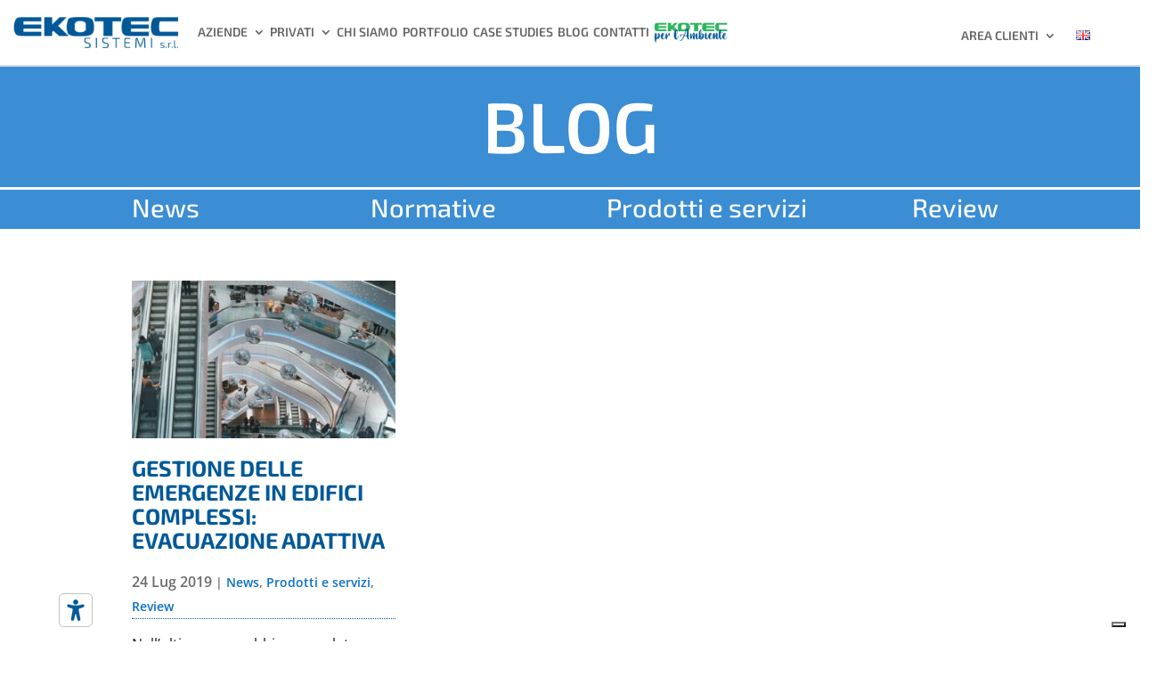

--- FILE ---
content_type: text/html; charset=utf-8
request_url: https://www.google.com/recaptcha/api2/anchor?ar=1&k=6Le-DoEUAAAAAA4x-m6h51STBV-hQilTteZ7ZF0z&co=aHR0cHM6Ly93d3cuZWtvdGVjLml0OjQ0Mw..&hl=en&v=PoyoqOPhxBO7pBk68S4YbpHZ&size=invisible&anchor-ms=20000&execute-ms=30000&cb=hom9azbnt47r
body_size: 48815
content:
<!DOCTYPE HTML><html dir="ltr" lang="en"><head><meta http-equiv="Content-Type" content="text/html; charset=UTF-8">
<meta http-equiv="X-UA-Compatible" content="IE=edge">
<title>reCAPTCHA</title>
<style type="text/css">
/* cyrillic-ext */
@font-face {
  font-family: 'Roboto';
  font-style: normal;
  font-weight: 400;
  font-stretch: 100%;
  src: url(//fonts.gstatic.com/s/roboto/v48/KFO7CnqEu92Fr1ME7kSn66aGLdTylUAMa3GUBHMdazTgWw.woff2) format('woff2');
  unicode-range: U+0460-052F, U+1C80-1C8A, U+20B4, U+2DE0-2DFF, U+A640-A69F, U+FE2E-FE2F;
}
/* cyrillic */
@font-face {
  font-family: 'Roboto';
  font-style: normal;
  font-weight: 400;
  font-stretch: 100%;
  src: url(//fonts.gstatic.com/s/roboto/v48/KFO7CnqEu92Fr1ME7kSn66aGLdTylUAMa3iUBHMdazTgWw.woff2) format('woff2');
  unicode-range: U+0301, U+0400-045F, U+0490-0491, U+04B0-04B1, U+2116;
}
/* greek-ext */
@font-face {
  font-family: 'Roboto';
  font-style: normal;
  font-weight: 400;
  font-stretch: 100%;
  src: url(//fonts.gstatic.com/s/roboto/v48/KFO7CnqEu92Fr1ME7kSn66aGLdTylUAMa3CUBHMdazTgWw.woff2) format('woff2');
  unicode-range: U+1F00-1FFF;
}
/* greek */
@font-face {
  font-family: 'Roboto';
  font-style: normal;
  font-weight: 400;
  font-stretch: 100%;
  src: url(//fonts.gstatic.com/s/roboto/v48/KFO7CnqEu92Fr1ME7kSn66aGLdTylUAMa3-UBHMdazTgWw.woff2) format('woff2');
  unicode-range: U+0370-0377, U+037A-037F, U+0384-038A, U+038C, U+038E-03A1, U+03A3-03FF;
}
/* math */
@font-face {
  font-family: 'Roboto';
  font-style: normal;
  font-weight: 400;
  font-stretch: 100%;
  src: url(//fonts.gstatic.com/s/roboto/v48/KFO7CnqEu92Fr1ME7kSn66aGLdTylUAMawCUBHMdazTgWw.woff2) format('woff2');
  unicode-range: U+0302-0303, U+0305, U+0307-0308, U+0310, U+0312, U+0315, U+031A, U+0326-0327, U+032C, U+032F-0330, U+0332-0333, U+0338, U+033A, U+0346, U+034D, U+0391-03A1, U+03A3-03A9, U+03B1-03C9, U+03D1, U+03D5-03D6, U+03F0-03F1, U+03F4-03F5, U+2016-2017, U+2034-2038, U+203C, U+2040, U+2043, U+2047, U+2050, U+2057, U+205F, U+2070-2071, U+2074-208E, U+2090-209C, U+20D0-20DC, U+20E1, U+20E5-20EF, U+2100-2112, U+2114-2115, U+2117-2121, U+2123-214F, U+2190, U+2192, U+2194-21AE, U+21B0-21E5, U+21F1-21F2, U+21F4-2211, U+2213-2214, U+2216-22FF, U+2308-230B, U+2310, U+2319, U+231C-2321, U+2336-237A, U+237C, U+2395, U+239B-23B7, U+23D0, U+23DC-23E1, U+2474-2475, U+25AF, U+25B3, U+25B7, U+25BD, U+25C1, U+25CA, U+25CC, U+25FB, U+266D-266F, U+27C0-27FF, U+2900-2AFF, U+2B0E-2B11, U+2B30-2B4C, U+2BFE, U+3030, U+FF5B, U+FF5D, U+1D400-1D7FF, U+1EE00-1EEFF;
}
/* symbols */
@font-face {
  font-family: 'Roboto';
  font-style: normal;
  font-weight: 400;
  font-stretch: 100%;
  src: url(//fonts.gstatic.com/s/roboto/v48/KFO7CnqEu92Fr1ME7kSn66aGLdTylUAMaxKUBHMdazTgWw.woff2) format('woff2');
  unicode-range: U+0001-000C, U+000E-001F, U+007F-009F, U+20DD-20E0, U+20E2-20E4, U+2150-218F, U+2190, U+2192, U+2194-2199, U+21AF, U+21E6-21F0, U+21F3, U+2218-2219, U+2299, U+22C4-22C6, U+2300-243F, U+2440-244A, U+2460-24FF, U+25A0-27BF, U+2800-28FF, U+2921-2922, U+2981, U+29BF, U+29EB, U+2B00-2BFF, U+4DC0-4DFF, U+FFF9-FFFB, U+10140-1018E, U+10190-1019C, U+101A0, U+101D0-101FD, U+102E0-102FB, U+10E60-10E7E, U+1D2C0-1D2D3, U+1D2E0-1D37F, U+1F000-1F0FF, U+1F100-1F1AD, U+1F1E6-1F1FF, U+1F30D-1F30F, U+1F315, U+1F31C, U+1F31E, U+1F320-1F32C, U+1F336, U+1F378, U+1F37D, U+1F382, U+1F393-1F39F, U+1F3A7-1F3A8, U+1F3AC-1F3AF, U+1F3C2, U+1F3C4-1F3C6, U+1F3CA-1F3CE, U+1F3D4-1F3E0, U+1F3ED, U+1F3F1-1F3F3, U+1F3F5-1F3F7, U+1F408, U+1F415, U+1F41F, U+1F426, U+1F43F, U+1F441-1F442, U+1F444, U+1F446-1F449, U+1F44C-1F44E, U+1F453, U+1F46A, U+1F47D, U+1F4A3, U+1F4B0, U+1F4B3, U+1F4B9, U+1F4BB, U+1F4BF, U+1F4C8-1F4CB, U+1F4D6, U+1F4DA, U+1F4DF, U+1F4E3-1F4E6, U+1F4EA-1F4ED, U+1F4F7, U+1F4F9-1F4FB, U+1F4FD-1F4FE, U+1F503, U+1F507-1F50B, U+1F50D, U+1F512-1F513, U+1F53E-1F54A, U+1F54F-1F5FA, U+1F610, U+1F650-1F67F, U+1F687, U+1F68D, U+1F691, U+1F694, U+1F698, U+1F6AD, U+1F6B2, U+1F6B9-1F6BA, U+1F6BC, U+1F6C6-1F6CF, U+1F6D3-1F6D7, U+1F6E0-1F6EA, U+1F6F0-1F6F3, U+1F6F7-1F6FC, U+1F700-1F7FF, U+1F800-1F80B, U+1F810-1F847, U+1F850-1F859, U+1F860-1F887, U+1F890-1F8AD, U+1F8B0-1F8BB, U+1F8C0-1F8C1, U+1F900-1F90B, U+1F93B, U+1F946, U+1F984, U+1F996, U+1F9E9, U+1FA00-1FA6F, U+1FA70-1FA7C, U+1FA80-1FA89, U+1FA8F-1FAC6, U+1FACE-1FADC, U+1FADF-1FAE9, U+1FAF0-1FAF8, U+1FB00-1FBFF;
}
/* vietnamese */
@font-face {
  font-family: 'Roboto';
  font-style: normal;
  font-weight: 400;
  font-stretch: 100%;
  src: url(//fonts.gstatic.com/s/roboto/v48/KFO7CnqEu92Fr1ME7kSn66aGLdTylUAMa3OUBHMdazTgWw.woff2) format('woff2');
  unicode-range: U+0102-0103, U+0110-0111, U+0128-0129, U+0168-0169, U+01A0-01A1, U+01AF-01B0, U+0300-0301, U+0303-0304, U+0308-0309, U+0323, U+0329, U+1EA0-1EF9, U+20AB;
}
/* latin-ext */
@font-face {
  font-family: 'Roboto';
  font-style: normal;
  font-weight: 400;
  font-stretch: 100%;
  src: url(//fonts.gstatic.com/s/roboto/v48/KFO7CnqEu92Fr1ME7kSn66aGLdTylUAMa3KUBHMdazTgWw.woff2) format('woff2');
  unicode-range: U+0100-02BA, U+02BD-02C5, U+02C7-02CC, U+02CE-02D7, U+02DD-02FF, U+0304, U+0308, U+0329, U+1D00-1DBF, U+1E00-1E9F, U+1EF2-1EFF, U+2020, U+20A0-20AB, U+20AD-20C0, U+2113, U+2C60-2C7F, U+A720-A7FF;
}
/* latin */
@font-face {
  font-family: 'Roboto';
  font-style: normal;
  font-weight: 400;
  font-stretch: 100%;
  src: url(//fonts.gstatic.com/s/roboto/v48/KFO7CnqEu92Fr1ME7kSn66aGLdTylUAMa3yUBHMdazQ.woff2) format('woff2');
  unicode-range: U+0000-00FF, U+0131, U+0152-0153, U+02BB-02BC, U+02C6, U+02DA, U+02DC, U+0304, U+0308, U+0329, U+2000-206F, U+20AC, U+2122, U+2191, U+2193, U+2212, U+2215, U+FEFF, U+FFFD;
}
/* cyrillic-ext */
@font-face {
  font-family: 'Roboto';
  font-style: normal;
  font-weight: 500;
  font-stretch: 100%;
  src: url(//fonts.gstatic.com/s/roboto/v48/KFO7CnqEu92Fr1ME7kSn66aGLdTylUAMa3GUBHMdazTgWw.woff2) format('woff2');
  unicode-range: U+0460-052F, U+1C80-1C8A, U+20B4, U+2DE0-2DFF, U+A640-A69F, U+FE2E-FE2F;
}
/* cyrillic */
@font-face {
  font-family: 'Roboto';
  font-style: normal;
  font-weight: 500;
  font-stretch: 100%;
  src: url(//fonts.gstatic.com/s/roboto/v48/KFO7CnqEu92Fr1ME7kSn66aGLdTylUAMa3iUBHMdazTgWw.woff2) format('woff2');
  unicode-range: U+0301, U+0400-045F, U+0490-0491, U+04B0-04B1, U+2116;
}
/* greek-ext */
@font-face {
  font-family: 'Roboto';
  font-style: normal;
  font-weight: 500;
  font-stretch: 100%;
  src: url(//fonts.gstatic.com/s/roboto/v48/KFO7CnqEu92Fr1ME7kSn66aGLdTylUAMa3CUBHMdazTgWw.woff2) format('woff2');
  unicode-range: U+1F00-1FFF;
}
/* greek */
@font-face {
  font-family: 'Roboto';
  font-style: normal;
  font-weight: 500;
  font-stretch: 100%;
  src: url(//fonts.gstatic.com/s/roboto/v48/KFO7CnqEu92Fr1ME7kSn66aGLdTylUAMa3-UBHMdazTgWw.woff2) format('woff2');
  unicode-range: U+0370-0377, U+037A-037F, U+0384-038A, U+038C, U+038E-03A1, U+03A3-03FF;
}
/* math */
@font-face {
  font-family: 'Roboto';
  font-style: normal;
  font-weight: 500;
  font-stretch: 100%;
  src: url(//fonts.gstatic.com/s/roboto/v48/KFO7CnqEu92Fr1ME7kSn66aGLdTylUAMawCUBHMdazTgWw.woff2) format('woff2');
  unicode-range: U+0302-0303, U+0305, U+0307-0308, U+0310, U+0312, U+0315, U+031A, U+0326-0327, U+032C, U+032F-0330, U+0332-0333, U+0338, U+033A, U+0346, U+034D, U+0391-03A1, U+03A3-03A9, U+03B1-03C9, U+03D1, U+03D5-03D6, U+03F0-03F1, U+03F4-03F5, U+2016-2017, U+2034-2038, U+203C, U+2040, U+2043, U+2047, U+2050, U+2057, U+205F, U+2070-2071, U+2074-208E, U+2090-209C, U+20D0-20DC, U+20E1, U+20E5-20EF, U+2100-2112, U+2114-2115, U+2117-2121, U+2123-214F, U+2190, U+2192, U+2194-21AE, U+21B0-21E5, U+21F1-21F2, U+21F4-2211, U+2213-2214, U+2216-22FF, U+2308-230B, U+2310, U+2319, U+231C-2321, U+2336-237A, U+237C, U+2395, U+239B-23B7, U+23D0, U+23DC-23E1, U+2474-2475, U+25AF, U+25B3, U+25B7, U+25BD, U+25C1, U+25CA, U+25CC, U+25FB, U+266D-266F, U+27C0-27FF, U+2900-2AFF, U+2B0E-2B11, U+2B30-2B4C, U+2BFE, U+3030, U+FF5B, U+FF5D, U+1D400-1D7FF, U+1EE00-1EEFF;
}
/* symbols */
@font-face {
  font-family: 'Roboto';
  font-style: normal;
  font-weight: 500;
  font-stretch: 100%;
  src: url(//fonts.gstatic.com/s/roboto/v48/KFO7CnqEu92Fr1ME7kSn66aGLdTylUAMaxKUBHMdazTgWw.woff2) format('woff2');
  unicode-range: U+0001-000C, U+000E-001F, U+007F-009F, U+20DD-20E0, U+20E2-20E4, U+2150-218F, U+2190, U+2192, U+2194-2199, U+21AF, U+21E6-21F0, U+21F3, U+2218-2219, U+2299, U+22C4-22C6, U+2300-243F, U+2440-244A, U+2460-24FF, U+25A0-27BF, U+2800-28FF, U+2921-2922, U+2981, U+29BF, U+29EB, U+2B00-2BFF, U+4DC0-4DFF, U+FFF9-FFFB, U+10140-1018E, U+10190-1019C, U+101A0, U+101D0-101FD, U+102E0-102FB, U+10E60-10E7E, U+1D2C0-1D2D3, U+1D2E0-1D37F, U+1F000-1F0FF, U+1F100-1F1AD, U+1F1E6-1F1FF, U+1F30D-1F30F, U+1F315, U+1F31C, U+1F31E, U+1F320-1F32C, U+1F336, U+1F378, U+1F37D, U+1F382, U+1F393-1F39F, U+1F3A7-1F3A8, U+1F3AC-1F3AF, U+1F3C2, U+1F3C4-1F3C6, U+1F3CA-1F3CE, U+1F3D4-1F3E0, U+1F3ED, U+1F3F1-1F3F3, U+1F3F5-1F3F7, U+1F408, U+1F415, U+1F41F, U+1F426, U+1F43F, U+1F441-1F442, U+1F444, U+1F446-1F449, U+1F44C-1F44E, U+1F453, U+1F46A, U+1F47D, U+1F4A3, U+1F4B0, U+1F4B3, U+1F4B9, U+1F4BB, U+1F4BF, U+1F4C8-1F4CB, U+1F4D6, U+1F4DA, U+1F4DF, U+1F4E3-1F4E6, U+1F4EA-1F4ED, U+1F4F7, U+1F4F9-1F4FB, U+1F4FD-1F4FE, U+1F503, U+1F507-1F50B, U+1F50D, U+1F512-1F513, U+1F53E-1F54A, U+1F54F-1F5FA, U+1F610, U+1F650-1F67F, U+1F687, U+1F68D, U+1F691, U+1F694, U+1F698, U+1F6AD, U+1F6B2, U+1F6B9-1F6BA, U+1F6BC, U+1F6C6-1F6CF, U+1F6D3-1F6D7, U+1F6E0-1F6EA, U+1F6F0-1F6F3, U+1F6F7-1F6FC, U+1F700-1F7FF, U+1F800-1F80B, U+1F810-1F847, U+1F850-1F859, U+1F860-1F887, U+1F890-1F8AD, U+1F8B0-1F8BB, U+1F8C0-1F8C1, U+1F900-1F90B, U+1F93B, U+1F946, U+1F984, U+1F996, U+1F9E9, U+1FA00-1FA6F, U+1FA70-1FA7C, U+1FA80-1FA89, U+1FA8F-1FAC6, U+1FACE-1FADC, U+1FADF-1FAE9, U+1FAF0-1FAF8, U+1FB00-1FBFF;
}
/* vietnamese */
@font-face {
  font-family: 'Roboto';
  font-style: normal;
  font-weight: 500;
  font-stretch: 100%;
  src: url(//fonts.gstatic.com/s/roboto/v48/KFO7CnqEu92Fr1ME7kSn66aGLdTylUAMa3OUBHMdazTgWw.woff2) format('woff2');
  unicode-range: U+0102-0103, U+0110-0111, U+0128-0129, U+0168-0169, U+01A0-01A1, U+01AF-01B0, U+0300-0301, U+0303-0304, U+0308-0309, U+0323, U+0329, U+1EA0-1EF9, U+20AB;
}
/* latin-ext */
@font-face {
  font-family: 'Roboto';
  font-style: normal;
  font-weight: 500;
  font-stretch: 100%;
  src: url(//fonts.gstatic.com/s/roboto/v48/KFO7CnqEu92Fr1ME7kSn66aGLdTylUAMa3KUBHMdazTgWw.woff2) format('woff2');
  unicode-range: U+0100-02BA, U+02BD-02C5, U+02C7-02CC, U+02CE-02D7, U+02DD-02FF, U+0304, U+0308, U+0329, U+1D00-1DBF, U+1E00-1E9F, U+1EF2-1EFF, U+2020, U+20A0-20AB, U+20AD-20C0, U+2113, U+2C60-2C7F, U+A720-A7FF;
}
/* latin */
@font-face {
  font-family: 'Roboto';
  font-style: normal;
  font-weight: 500;
  font-stretch: 100%;
  src: url(//fonts.gstatic.com/s/roboto/v48/KFO7CnqEu92Fr1ME7kSn66aGLdTylUAMa3yUBHMdazQ.woff2) format('woff2');
  unicode-range: U+0000-00FF, U+0131, U+0152-0153, U+02BB-02BC, U+02C6, U+02DA, U+02DC, U+0304, U+0308, U+0329, U+2000-206F, U+20AC, U+2122, U+2191, U+2193, U+2212, U+2215, U+FEFF, U+FFFD;
}
/* cyrillic-ext */
@font-face {
  font-family: 'Roboto';
  font-style: normal;
  font-weight: 900;
  font-stretch: 100%;
  src: url(//fonts.gstatic.com/s/roboto/v48/KFO7CnqEu92Fr1ME7kSn66aGLdTylUAMa3GUBHMdazTgWw.woff2) format('woff2');
  unicode-range: U+0460-052F, U+1C80-1C8A, U+20B4, U+2DE0-2DFF, U+A640-A69F, U+FE2E-FE2F;
}
/* cyrillic */
@font-face {
  font-family: 'Roboto';
  font-style: normal;
  font-weight: 900;
  font-stretch: 100%;
  src: url(//fonts.gstatic.com/s/roboto/v48/KFO7CnqEu92Fr1ME7kSn66aGLdTylUAMa3iUBHMdazTgWw.woff2) format('woff2');
  unicode-range: U+0301, U+0400-045F, U+0490-0491, U+04B0-04B1, U+2116;
}
/* greek-ext */
@font-face {
  font-family: 'Roboto';
  font-style: normal;
  font-weight: 900;
  font-stretch: 100%;
  src: url(//fonts.gstatic.com/s/roboto/v48/KFO7CnqEu92Fr1ME7kSn66aGLdTylUAMa3CUBHMdazTgWw.woff2) format('woff2');
  unicode-range: U+1F00-1FFF;
}
/* greek */
@font-face {
  font-family: 'Roboto';
  font-style: normal;
  font-weight: 900;
  font-stretch: 100%;
  src: url(//fonts.gstatic.com/s/roboto/v48/KFO7CnqEu92Fr1ME7kSn66aGLdTylUAMa3-UBHMdazTgWw.woff2) format('woff2');
  unicode-range: U+0370-0377, U+037A-037F, U+0384-038A, U+038C, U+038E-03A1, U+03A3-03FF;
}
/* math */
@font-face {
  font-family: 'Roboto';
  font-style: normal;
  font-weight: 900;
  font-stretch: 100%;
  src: url(//fonts.gstatic.com/s/roboto/v48/KFO7CnqEu92Fr1ME7kSn66aGLdTylUAMawCUBHMdazTgWw.woff2) format('woff2');
  unicode-range: U+0302-0303, U+0305, U+0307-0308, U+0310, U+0312, U+0315, U+031A, U+0326-0327, U+032C, U+032F-0330, U+0332-0333, U+0338, U+033A, U+0346, U+034D, U+0391-03A1, U+03A3-03A9, U+03B1-03C9, U+03D1, U+03D5-03D6, U+03F0-03F1, U+03F4-03F5, U+2016-2017, U+2034-2038, U+203C, U+2040, U+2043, U+2047, U+2050, U+2057, U+205F, U+2070-2071, U+2074-208E, U+2090-209C, U+20D0-20DC, U+20E1, U+20E5-20EF, U+2100-2112, U+2114-2115, U+2117-2121, U+2123-214F, U+2190, U+2192, U+2194-21AE, U+21B0-21E5, U+21F1-21F2, U+21F4-2211, U+2213-2214, U+2216-22FF, U+2308-230B, U+2310, U+2319, U+231C-2321, U+2336-237A, U+237C, U+2395, U+239B-23B7, U+23D0, U+23DC-23E1, U+2474-2475, U+25AF, U+25B3, U+25B7, U+25BD, U+25C1, U+25CA, U+25CC, U+25FB, U+266D-266F, U+27C0-27FF, U+2900-2AFF, U+2B0E-2B11, U+2B30-2B4C, U+2BFE, U+3030, U+FF5B, U+FF5D, U+1D400-1D7FF, U+1EE00-1EEFF;
}
/* symbols */
@font-face {
  font-family: 'Roboto';
  font-style: normal;
  font-weight: 900;
  font-stretch: 100%;
  src: url(//fonts.gstatic.com/s/roboto/v48/KFO7CnqEu92Fr1ME7kSn66aGLdTylUAMaxKUBHMdazTgWw.woff2) format('woff2');
  unicode-range: U+0001-000C, U+000E-001F, U+007F-009F, U+20DD-20E0, U+20E2-20E4, U+2150-218F, U+2190, U+2192, U+2194-2199, U+21AF, U+21E6-21F0, U+21F3, U+2218-2219, U+2299, U+22C4-22C6, U+2300-243F, U+2440-244A, U+2460-24FF, U+25A0-27BF, U+2800-28FF, U+2921-2922, U+2981, U+29BF, U+29EB, U+2B00-2BFF, U+4DC0-4DFF, U+FFF9-FFFB, U+10140-1018E, U+10190-1019C, U+101A0, U+101D0-101FD, U+102E0-102FB, U+10E60-10E7E, U+1D2C0-1D2D3, U+1D2E0-1D37F, U+1F000-1F0FF, U+1F100-1F1AD, U+1F1E6-1F1FF, U+1F30D-1F30F, U+1F315, U+1F31C, U+1F31E, U+1F320-1F32C, U+1F336, U+1F378, U+1F37D, U+1F382, U+1F393-1F39F, U+1F3A7-1F3A8, U+1F3AC-1F3AF, U+1F3C2, U+1F3C4-1F3C6, U+1F3CA-1F3CE, U+1F3D4-1F3E0, U+1F3ED, U+1F3F1-1F3F3, U+1F3F5-1F3F7, U+1F408, U+1F415, U+1F41F, U+1F426, U+1F43F, U+1F441-1F442, U+1F444, U+1F446-1F449, U+1F44C-1F44E, U+1F453, U+1F46A, U+1F47D, U+1F4A3, U+1F4B0, U+1F4B3, U+1F4B9, U+1F4BB, U+1F4BF, U+1F4C8-1F4CB, U+1F4D6, U+1F4DA, U+1F4DF, U+1F4E3-1F4E6, U+1F4EA-1F4ED, U+1F4F7, U+1F4F9-1F4FB, U+1F4FD-1F4FE, U+1F503, U+1F507-1F50B, U+1F50D, U+1F512-1F513, U+1F53E-1F54A, U+1F54F-1F5FA, U+1F610, U+1F650-1F67F, U+1F687, U+1F68D, U+1F691, U+1F694, U+1F698, U+1F6AD, U+1F6B2, U+1F6B9-1F6BA, U+1F6BC, U+1F6C6-1F6CF, U+1F6D3-1F6D7, U+1F6E0-1F6EA, U+1F6F0-1F6F3, U+1F6F7-1F6FC, U+1F700-1F7FF, U+1F800-1F80B, U+1F810-1F847, U+1F850-1F859, U+1F860-1F887, U+1F890-1F8AD, U+1F8B0-1F8BB, U+1F8C0-1F8C1, U+1F900-1F90B, U+1F93B, U+1F946, U+1F984, U+1F996, U+1F9E9, U+1FA00-1FA6F, U+1FA70-1FA7C, U+1FA80-1FA89, U+1FA8F-1FAC6, U+1FACE-1FADC, U+1FADF-1FAE9, U+1FAF0-1FAF8, U+1FB00-1FBFF;
}
/* vietnamese */
@font-face {
  font-family: 'Roboto';
  font-style: normal;
  font-weight: 900;
  font-stretch: 100%;
  src: url(//fonts.gstatic.com/s/roboto/v48/KFO7CnqEu92Fr1ME7kSn66aGLdTylUAMa3OUBHMdazTgWw.woff2) format('woff2');
  unicode-range: U+0102-0103, U+0110-0111, U+0128-0129, U+0168-0169, U+01A0-01A1, U+01AF-01B0, U+0300-0301, U+0303-0304, U+0308-0309, U+0323, U+0329, U+1EA0-1EF9, U+20AB;
}
/* latin-ext */
@font-face {
  font-family: 'Roboto';
  font-style: normal;
  font-weight: 900;
  font-stretch: 100%;
  src: url(//fonts.gstatic.com/s/roboto/v48/KFO7CnqEu92Fr1ME7kSn66aGLdTylUAMa3KUBHMdazTgWw.woff2) format('woff2');
  unicode-range: U+0100-02BA, U+02BD-02C5, U+02C7-02CC, U+02CE-02D7, U+02DD-02FF, U+0304, U+0308, U+0329, U+1D00-1DBF, U+1E00-1E9F, U+1EF2-1EFF, U+2020, U+20A0-20AB, U+20AD-20C0, U+2113, U+2C60-2C7F, U+A720-A7FF;
}
/* latin */
@font-face {
  font-family: 'Roboto';
  font-style: normal;
  font-weight: 900;
  font-stretch: 100%;
  src: url(//fonts.gstatic.com/s/roboto/v48/KFO7CnqEu92Fr1ME7kSn66aGLdTylUAMa3yUBHMdazQ.woff2) format('woff2');
  unicode-range: U+0000-00FF, U+0131, U+0152-0153, U+02BB-02BC, U+02C6, U+02DA, U+02DC, U+0304, U+0308, U+0329, U+2000-206F, U+20AC, U+2122, U+2191, U+2193, U+2212, U+2215, U+FEFF, U+FFFD;
}

</style>
<link rel="stylesheet" type="text/css" href="https://www.gstatic.com/recaptcha/releases/PoyoqOPhxBO7pBk68S4YbpHZ/styles__ltr.css">
<script nonce="_LQYhgrK4CaiUmNV2Y3JzQ" type="text/javascript">window['__recaptcha_api'] = 'https://www.google.com/recaptcha/api2/';</script>
<script type="text/javascript" src="https://www.gstatic.com/recaptcha/releases/PoyoqOPhxBO7pBk68S4YbpHZ/recaptcha__en.js" nonce="_LQYhgrK4CaiUmNV2Y3JzQ">
      
    </script></head>
<body><div id="rc-anchor-alert" class="rc-anchor-alert"></div>
<input type="hidden" id="recaptcha-token" value="[base64]">
<script type="text/javascript" nonce="_LQYhgrK4CaiUmNV2Y3JzQ">
      recaptcha.anchor.Main.init("[\x22ainput\x22,[\x22bgdata\x22,\x22\x22,\[base64]/[base64]/MjU1Ong/[base64]/[base64]/[base64]/[base64]/[base64]/[base64]/[base64]/[base64]/[base64]/[base64]/[base64]/[base64]/[base64]/[base64]/[base64]\\u003d\x22,\[base64]\\u003d\x22,\x22E8K0Z8Kjw4MRbcOmw6LDt8OCw7x1RMKqw4XDoBZ4TMKKwpTCil7ClsKOSXNEacOBIsK0w4VrCsKswr4zUV08w6sjwqUfw5/ChQ7DmMKHOEccwpUTw70rwpgRw4NbJsKkdsKKVcORwqkKw4o3wonDqn96wr9lw6nCuAPCkiYLaD9+w4tXIMKVwrDCtcOOwo7DrsKBw5EnwoxJw4xuw4EFw6bCkFTCr8KUNsK+b11/e8KKwrJ/T8OZFhpWUcOmcQvCrgIUwq9vZMK9JFvChTfCosKBH8O/w6/Dh1LDqiHDujlnOsOIw6LCnUl+bEPCkMKJDMK7w68Uw5Fhw7HCosKkDnQhJ3l6D8KiRsOSHMOoV8OyaAl/Ahp6wpkLNsK+fcKHYcOuwovDl8Ogw780wqvCjzwiw4gFw6HCjcKKacKzDE8CwpbCpRQ/[base64]/wpTCoH8Aw6tQccOSwpw8woo0WR1PwpYdHDMfAz7CmsO1w5ALw5XCjlRGPMK6acK5wrlVDiPCgyYMw4ABBcOnwo1XBE/[base64]/CksO6VlbDuMKpw4bClsKbw6lHwqMYbU0bwprDpngJC8KBRcKfbcOjw7kHegLCiUZcD3lTwq3CocKuw7xaXsKPIhFGPA43ccOFXAc3YcOdfsONOUY0QMKzw7HCjMOWwq7CssKjUzrDlsK4wpTCvTg1w6VZw5/DoTPDpnzDp8OMw43CinYPbVwJw4h6GUvDrk/Ct0FbDU5BAcKyXcKLwrDDokU+G0jCsMKCw73DrnPDl8KYw4TCojRnw7FtZsOWOip4V8OsIMOWw5rCpSLClnR/LEPCocK8ImBxDlNJw47DhsO8AMOUw4Umw6ozNFhVW8KuZ8KAw6LDpMK3L8OPwo9JwqrDgHLDk8OCw6DDhGg9w4E3w4nDhsKUD0gjF8OYEMKlasO5wpNow640HxHDqEEWeMKTwq0awrLDkA/[base64]/w7zDnMK3w6vCqMOfEcKtTRrCoG3DkMO2w7bCisKlwpDCvMK/O8OIw7U3fExHEHPDtsOSNsOWw6Jaw4ImwrrDtMKcw4NEwr7DocK1B8OEwppBw4YmM8OYWAHCuV/DimNFw4jCnMKmNA/CiEkLElbCm8KyQsObwpl8w4/DvcOqKAQKOsOhEk1pbsOMbXvDmghxw5zDqUtowp/CiDvClD9KwoQtw7bDnsO8wqPDiQYoZMKTesKFbX5CfijCnSPCqMOyw4bDsXdbwo/[base64]/DugTDlAUnwqzDmirDuA3CvcO/w5LDsjxUfi7Dr8KWwqdvw4kiDMKbb0nCgsKYwqTDgjYgJl/DscOIw75XEnTCksOIwox1w43DjsORV2t9aMKdw51dwqPDpcOCCsKyw73ChMKvw4ZuTF9DwrjCqQTCr8K0wo7CjcKHGMOewo/CsBlJw7LChlAlwrPCkFwuwqkuwqPDllMnwpkBw6/CtsOSUzHDoWjCkw/Cgyciw5DDv2XDgibDh2nCt8KXw4vCi2U5WsOtwqrDqQ1jwoPDgDbChC3DmcKnTMK9TUnCrsO2w63Dg0DDuzE8wrZ/wpTDlcKlBsOQVMO/ZcOhwp16w4lHwqgVwogqw6zDvVvDs8KnwoLDlcKPw7HDt8OLw7tXCiXDgnlZw40sHMOwwolJasOQWTt7wpkbwrBlwo/Du1fDulPDmmLDskMKfStXDcKYVjzCpMO/woVSIMOxAsOkw6fCvk/Cs8OjfcO9w7cSwp4RPQcsw55jwpMfB8OoesOiXmJ1wqDDl8OywrbCuMOiI8OPwqrDvsOKSMKTAmXDgwXDlz/CmEDDm8OIwo3DjsOdw6nCkiFBJnMKf8KnwrPCoQtOwrtFWgrDnBXDmsO5wovCoD7DkUbClcKPw7jDlsKFwovDlT0cesOOc8KcMh3DvQPDoELDiMOjSCvCkQJmwqN1w7DCr8KyLldSw7kbw6PCuj3Dgm/Cqk3DhMObe13CnVU6Z2cHwrM5w4TCk8OVIzVYw4plYnQqTGs9JzjDmMKcwrnDnGrDiWYXby9kwoPDlUfDiQHCjMKnD3nDssKJbUbDvMKGbm4dSx4rHFpDZxXDpzUKwqhNwp9WNcK5UsOCwq/DrU0RNcO0FDjCqMKgwr3Ci8OXwo/[base64]/H8OzLRlZMkPDlMOEw6nCgcK8w610wo/DmsO3UTgyw7zCvGTCnsKIwoInH8K5woLDsMKLdznDqcKbaHnCjycvwqTDrTgiw68XwpJow7wRw5XDncOtNcKuw7VwbRIgdMOww4FqwqEdeB1hKBTDgn7Cg0Nfw7PDiR1TNXYhw5Qfw5fDrsO9GsKRw4/[base64]/CiTA9AsK9wrdIJSImw6/DpnXDpMOIccOIwr3CtnPDp8O+wq7Cp3IBw4jCh1HDqsOkw5BfTcKQP8OTw6/CtjpfCMKAwr4GD8OfwplIwqhKHGJ5wovCp8OpwpoXUMOgw5bCindMRMOswrY3JcK0wrRoB8O9wqnCiWvCn8KWEsOXM2/DgzALw7rCoUDDtEZyw7x/ajJvdSNDw5lOPQR2w6nDmCBSMcOrH8K5FjFSMxnDi8KzwqdIw4LDgmMewoLChSZtEMKaS8KwcVfCuHXDnMKKH8KAw6vDrcOzKcKdYMKxHjAkw6dSwrnCkiVLbMOPwoEzwqTCu8K2FzLDocOhwrVZCSXCnz15wrbDgk/[base64]/DjFoEOz3DhMKvwoJdw68oKMK6w7R0S3HChAtEwoAvwrXCsS/Dlnosw4LDvCvChj/CpcKAwrQhLh8Jw7BjacKzfsKEw6bCiWrCuQvCvSnDjcOUw7XDpMKOX8OTI8Ksw5duwrNFSngNOMOcK8OXw4hPfX8/AA0cPcKILnlicz3DmcKQwrAdwpMDExzDo8OEccOvC8KiwrnDlsKrCiZCw7LCsTF6wrhtL8OffMKAwo/[base64]/DoyTCpsKPVsOEXn0wEn3DkB/Cm8KAecKrYcKZRm0vTjsmw75Dw6LCp8K6bMK0L8KHwrtdeR4owrhcMmLDkTVBQmLChAPCl8K5wqPDo8OUw7FzEBHCj8K/w43DqUA3w7hlFcKAw6nCiwHCricTCsO+w7h8OgE7L8OOA8KjJgvDnjzCpBkLw5LChCJbw4vDiAtNw5vDj0gnVQAEF3zCkcKqDxF0e8KrfhAbwo19BxcPcH1/[base64]/Dk2IqKAPCncKLw4TCv8OpPiEMOgwJUsO0wrDCjcO8wqHChm7DuXbDjMK8w7nCpl5tQcOvfMOadgxze8O7w7sewoQKEW7Du8OkFTdIGcOlwrjChzpJw49HMkU8QHTCkmPCo8Klw4/Ct8K0IBTDqsKEw4/DisK4GC5DCBjChsKWMgbCri0pwpVlw79nCX/DksOQw6BzRGVvQsO6w4dPNsOtw51NMkBDLxTDplgsYMOLwqVXwoLCp3/[base64]/w7nDoMOFwoPCssKKw6gQwpZqDcOLZ8KXw45aw4fCvQJZIXYXKsOZDBBvJ8KjayDDsWdMC2YOwq7DgsOFw6LCuMO4NMOkYsOfYDp5wpZdwo7CgA86PsKpQ3/Du3rCnsOwIm/CpcOVPcOfZTIdMsOqOMO8O3vDnjBjwqluw5IjQ8ORw7/Cn8KAwqHCuMOBw41ZwpBlw4bCoV3Ck8OGwp7ClxPCo8O0wq4JZMO0FD/Cl8OhAcKwbcOUwrnCszbCiMK3acKRA38qw7fDscOCw5MeGMKDw7nCpFTDuMKAPsKLw7Qtw7PDu8KYwrvDhik6w4IAw5jDlcOPFsKHw5TCqcKCdMO/MVFMw755w49Aw7vDj2PDssOvIjRSw47Dq8KhEwIKw5fChsOHw484wofDucOawp/DlW9dKF7ChBVTwq7DpsOWQijDrsOeFsKWNsKnw6nDoT85wp7Cp2AQS0vDjcOiXXBzSEwBwoVwwoB/[base64]/CpUQGZkRXw5PDj8KWw7AXeTXDr8K/w7vDhsKtwprCnXUkw7RkwrTDvxHDtcO6QCBWKE0lw6BZVcKbwohWZlnCsMKhw5zDoEA8QcKtI8Kaw4IGw6ItJcKXFlzDoAgVY8Ogw7BDwo43aG5EwqwSdnbCrzHDmMK5w7ZNCsKEa0fDucKxw6DCkR/[base64]/[base64]/DgsKvb8Obw4QYSwADNxfDqcKaGTbCi05lfilmDWrCg1fCocKXJMO1CsKndV/CoT3DlQfCsU57w78+XMOxRsOVwpfCg0gOFUrCisKGDQBcw4Z+wpwmw50jZhUGwooLCQnCojfCpW9vwrjCgMOSwqxtw5rCscOyWm5pSMK1ScKjwqkoUMK/w79QAVcCw4DCvSQBQMO9e8K3P8OJwpkUZsKvw4/DuiICBgQQc8OTOcK6w6YlGE/DqXIgc8OtwrvDuE7DtDpywpnDsl3CmcKew6jDhDIOX311E8OWwrlOPsKLwqrCqsKJwpnDkQQDw5VwQkNxGsOtwo/CtGsTfsK/[base64]/DpMKVQcK3DGhMcQgVAcKZwrfCmnTCvcKcJsKuw4fCpjDDk8Oaw4N/wrJ0wqU1BMOUMC3DqMKywqDCnMOLw6xDwqYNCSbChCEwb8OPwrLCkWHDgcOHdsO0N8KOw4phw5LDnxjDontZTcKNRsOEDE9yEsKoWsOFwpIGFMO+WX7Dv8K4w4zDucKWVmbDpxNUT8KZdgPDkMOMw6wNw7d7fw4HX8KKAMK0w6TChcOqw6jClcOxw4LCjX/DmMK7w71cQWbCsEjCscKVWcOkw4PDjnRnw4HDjz5Wwr/Dh1jCtykdXsO4wrwDw6pOw7/[base64]/DlzTCqsKLw6fDoSnCscOjQwHDrzBCwrIqa8OMJAbCuF3Cr1ZKGMO8EgjChTlVw6TCoC8vw5nChi/[base64]/CosKWRcOwwpQ7w5RSZVE0X8KPwqfCm07Dj3vCjWjDlcO3wqlzwrddwoHCqnpID11ew7tMfBPCkCcfVEPDmkzCjEdFHkImB1LCmcOJJsOZbcOuw43CrhzDgMKZG8Odw6hKesOgfV/[base64]/w6obw7FTQsOUwo3ChMOyw64+QsODFWHDsC3Do8Ojwo7DikHChlDClMKow4zCtXbCuDnDvBXDtcObwr/Cl8KHIsKtw7plH8K4YMKYOMOPIsKMw65Ow6pbw67Ds8KtwrhHKsKvw7rDkDZsfcKtw5lmwq4Dw591w6ttT8KSVcO3LMObFDgsQCB6XgDDvhfDncKaDsOmwqxcZnY4L8OCwqfDvivDkmBkLMKdw5nClsO1w6PDtcK2CsOjw5zDrDrCo8OXwqjDoXMIJcOFwqpRwps/woFywrsQwrxEwqBvI3F4H8KoZcOAw7J0SMKMwovDlcODw4DDlMK3E8KwDwbDhcK7WW10K8O9VBbDhsKLQMO5NSp/BsOIKGclwqPDoyUAcsKkw7MSw5TDgcOSwoTDoMKhw7XCnRHCmEPDjcK2IwgKSygCwr3CvGbDrmvCrADClcK3w6k6woUUw4BNA0lQfD3CpVQxwqspw4ZTw5LDkCXDgCbDtMKzFwhtw7/DuMOkw6XCqy3CjsKSUsOlw6Zdwo4qXBNMVsKqw4bDnsO3w4DCq8OwJ8O3dRLCjgNowrDCqcO9J8KrwpFNwoxYIMOVw5dyXFjCiMOzwq5hcMKXDCfCvsOQWREAdXg8U2fCp2hOM0TDh8OEC04pVcOPS8KqwqDCpHbDkcO/w6gCw7jCrRPCv8KkBmDClcOiYMKUDyXDlGXDnElmwqdzw41AwpLCklbDgcKnQXHCkcOjHgnDjzTDnV8Kw5TDnw0Qwp8tw7PCvVgrwpQPa8KtCMKuwr3DjR0gwqXCgsOjWMO0woZvw5gfwpzCgg9QPl/Cm1XCr8KLw4TCtkTDtlYmdR4DHsK3w6tCwobDo8KRwpvDpUzCuSdVwo4VV8KRwqfChcKHw4jCsxcawqFYO8K+wqnCmsO7VHg+woIOKMO3XMKZw7B7bhTDpB0bwq7Cq8Obdm0zLXLCscKIVsOIwq/Di8OkIMKPw713F8OqVWvDvl7DqsOIRcOkw7vDn8K1w4lMHwJJw54LUyPDjcO3wr1iIzHDgQjCgsK4wp1HUjYjw6bCmB51wo0Beg3DhsO1wpjClXF8w7A8woTCoi3Dgwhhw6bDjRzDh8KEw6crRsKowoPDh2XCgGrCl8Kjwr4PWkUewow+wqUQecODO8OTwrbChB/[base64]/[base64]/[base64]/OMKpwp4vw6LCnD/CjcOjT2ESEBvDj2rCjDxww7dcVcOtR1JddsKvwrzCnFwDwpBSwpXDgxpgw5TCrmAZfDXCpMO7wropQ8Oaw4jCpsOAwpZTdnfDgm9OG1wPWsO3a05GRknCrMOAbTJ2ZWFww5rCpMOUwoTCpsOiWm4ZIcKTwrwZw4U+w4fDrcO/GwbDl0JRGcKHdgbCocK+eBbDjMObDMKzw4Nqw4HDgwvChAzCqQDCriLCv2nCpcOvKT0mwpd/w7E2F8KWR8KnFQReETzChRPDjzbCilTDqGrDlMKHwoxIwrXChsKTEHbDgDvDiMKtLwbDiF3DpsKXwqoWUsK8Q38lw6PDllfDuhLDosKeB8O/wqzCpg8zaELCtSXDrUPCiAoudCPCm8Ozw5wCw4rDpMKXZhHCvh5/NGrDuMK+wrfDgHfDkcOWNDLDi8OKIn5Ew4pMw6fDsMKTcB/[base64]/CoWLDjsKxJ8OwN2LDhSbCncO4w4LCtQBkcsOvwoFoN1ZlR2HCiCohLMKzw49Iwr8iPH3CgHvCh3ARw4ZXw4nDu8OCwprDrcOOECVlwrgyVMKjenE/BVrCiElnTFFdwrQRb0BTdkpjb3ZWBBk7w54wMgLCisOOVsOSwrnDiRLDlsO7GsO6Vi5+worDh8KpH0cXwqNtYcOEw5nCkCjDu8KLdijChsKdw7rDsMOTw4I7wrzCrMOGSWIzw5zCm2fCkgnDvz4tQ2dBci0lw7vCusOowqVMw6HCkMK7cXvDgMKTYD/CpV7Dmh7DpyMWw4EMw6nCvjZ9w5nCizBVN0jChA8OS2fDnTMYwr3CmMOnEcONwojCm8KnFMKVIsOew7h6wpB+wqTCoWPCnyUrw5XCtxEfw6vDrCjDvcK1DMOlfipLNcK4fzECwoHClMOsw49lccKiAWTCvj3DsA/[base64]/[base64]/ChcKPwrpDwqrCtsKpMHnDosO6woRiw4fCmlXCq8OfRj3CuMKrw5p2w5xBwqfCssKQwp8Aw4HCvkXDhMOEwolhaQPCt8KVUjbDjENuaU3CrsKrDsK/QMK/w7h1H8KQwoJ4Q3JYKSvCiS50Hxp0w5FcTnMZXH4LFGcdw7Viw7QTwqA9wrDCohsQw5QFw4NdXMOpw7EIFcOdF8O5w4prw4N9f0hjwoNuEsKowpt5w7fDuk9hw69IQMK4WD9Iw4PCq8OKe8KGwroAflkNH8OZbnTDmxUgwq/DgsOdam7ChjzDpMOOBMKYC8KvZsOmw5vCiH43w7g8w6LCuS3ClMOLDcOQwo/DvcOPwoE4wqV/wpkkIGjDpcKWBsKODcOFX37Dm3nDrcKRw5XDt3ERwo18w7jDpMOlwotOwqHCvMKJZsKqRMKRGsKLVi/DnFx4w5fDjmVKCiHCuMOqU0RdJMOKNcKsw68zcnTDk8OyJsOZd2nDrlXClsOPw7HCg3xjwpdzwpoaw7XDpzbCpsKxPBUCwoohwr3CkcKywq7CksOAwpJ/[base64]/CpcO0PcOePmJUKcKtM27DucOmAcKGwojCpMODNcKmw5DCun3DonPDqxnCnMOxwpTDs8KmMTROIS1fORnCm8Obw6DCmMKKwr/DrMOba8KfLB1mKXIywrYHd8OeIgXCscKcwocuw7LCrHobwqvCqcKCwr/CsgnDqcOiw4XDj8O7wpNOwqlea8KjwrLCj8OmDsKlMcKpwq3CgsOZYnPCqTLDrUzCm8OIw6V2IUdAXsKwwokdFcK2wr/DsMOHexHDm8OXXMOOwqfCvcKpTMKjByUzWiTCr8OURcKDSx5Qw5/CrSkdMsObMgpEwrfDmcOcR1XCmMKqw4hFCsKSKMOLwrRDw7VcTcOdw5s3NQ5KRQNxSH3DkMKzEMKgGV7DuMKOL8KGWl4dwpLCqsO4d8OGZi/DrMOZw7geV8K5w55Xw4AgdxRDKMOGLELCoCrClMOwL8OTBA/CkcO8wrZjwqo/wo/DkcOCwrHDjXEHw6sKwpMsSsKBLcOqYRAkC8Kgw7/Cgwx9VCLDvcOmW2l7OsK0XQQfwplze3jDpcKrAcK7cyfDg2rCnVEEd8OwwrgdWyUQPlDDnsO4E1fCs8OSwrZ5DcKiwo7Du8KIU8KTQ8KwwovCosKAwq3Dtw1ww5HCi8KWSsKRcsKEXcKTCE/ClzLDrMOuU8OpND4fwqJpwqvCrWrDtHENKMKqEGzCo1AawoIYO0TDgQHCgUrCqU/Dh8Obw67CnsOrw5PDuQDDsy7DucOvw7kHOsK+w71qw7LCj2Vbw59xBjXDpwPDrcKhwpwBCk7Cry3Dl8K6TlnDkEkCAwwswpUkJMKDw67ChsK1P8KCFxoHUQohw4VWw6TCnMK4BEQwAMKwwropwrIDQC8jPV/DicKLRC0ZWyzDoMOTwp/DklXCoMKiYxprWj/[base64]/ChDgawqTDg8KOY13DrnjDvcK6w6hkw5g/bsKuw5V0VMOSfxjCjsKJRw3CinLCnCFoUMOGdGfCkErCjx/[base64]/[base64]/wqXClVjDo8KbcsOVDsKmwpTCgMOjw67Cn8OpworCiMOOwpoYeQs/[base64]/Do8ORwobCgn4xH8O8M8OQwobCg3LCjxPDkELCoBTClCtLLsK6PFh2Pws+wpJyfMOfw7VjbcKadwkaK3HDjCDCu8K8ayXCnRcDH8KVNEfDh8OoB0zDtcO9YcOcKC0Aw7TDkMOXJm3ClMOHLB/[base64]/DtMKTwrxzwoVHFGHDqV/CgiHDpTPCkRtqwr0KBxoEM3U6w4MbQ8KXwovDqkXCisOzDmbDjnLCqRLCrl95cU0UfTMJw4R9DsKae8Oawp1CeEHDsMKLw7/DjQvDqcKIcR1pLxjDucKdwrQew6c8wqjDlWVrbcK/[base64]/DjsKJWsOSWcOxDsKhw6JjwqUTwpbCh8KBw7ETPHHCr8K6w7ksDlDDiMOBw6jCrsOVw6I/wrtWBHrDjVbDtD/DlMKEw5fCvFRabcKiw4jDiUBKFW/CkQYjwoBmKMKGAUZvbCvDijdewpBzwr/[base64]/DiGLDiMOEVhFRw6hdMSQgVMKva8OmBXXCklPDr8Oww4YPwohcd3RTw4Agwr/CsC3DojwXBcKWD0cTwqcVfsKnOMOdw6nClRURwrtXw6nDmHvCnnXDucOpBnrDkTvCjXhRw4IHRSjDgMKzwrgqCsOtw5nDlmrClE/[base64]/[base64]/Dsj4bwo3CmhldfsKRw7LChsKAw45Dw4ZsdMOvd3DCmxTDnUglPsKywrIfw6DDkClEw45dScKNw5rCk8KPMAjDiVt+wpnCmmlvwrppRVXDjjvChMKqw7vCnWTCjBLDhQg+WsKNwo/CssK/w4fCgmUEw4jDu8OeUHjCksOmw4TCh8O2cBYlwqLCkwoOM3Etw6LDmsOTwqnCskUUL3fDjDvDkMKsB8KOIS5uw6bDnMK7EsK1woppw6xDw7DCgVHCkzsdMSDChMKAYMOvw40zw5XDiFPDnlpIw5/ConnCn8OPJkA2AwJYcGPDg2QiwrvDiW3Dh8Ovw7TDrR/Dp8O2f8KqwrnChsORIsO7KzrDlTkvf8OMc0LDtcK0aMKCDMKwwp/Cg8KLw44dwprCvhTCmzN5J1BCaEzDuUfDp8OkUsOPw7vCkMK1wrjCj8O2woBSTno7EwcNbH4fJ8O4w5/CnynDrVc7wp9Lw7HDncKXw5wXw7nCvcKlahUHw6g/dcKRcgnDlMODAMKfSTJgw7bDtkjDk8KTTkUbHMOUwo7DpxsNwoDDmMOxw5oSw4jDoQNHO8KYZMOhGkLDpMKsY0p/wp86Q8OoHWvDt2R4wpMdwq4Tw5BLGTHCtCbDllHDoCXDhmDDjMOMDCFDdjkfwoDDvn8Xw6HCncOXw6UUwoDDpMO5cG8rw5dDwqB6f8KJf1rCiX7DtcK6R1JNBWnDh8K6fDvCnXQEw5o4w6UALQgyPlTCl8KnfXHCrMK6VcKzaMO7wqxxfMKBUgQsw7XDs1bDshIdw5k/agVSwqp+w5vDqRXCh2wdVW0ow4vDqcKMwrI6wp0nGcKcwpEZw4zCu8OIw73DtSzDvMOjwrXClBcnbhzCjsOcw79LecO7w79aw7PClAJlw4ZJZlZnNcOlwrV0wo/CuMK9w61hcsKWEcOVbMO3J1hbwoonw6fCjcOdw5PCg07CuGxeYUYQw6DCjjk1w6JOA8KOwq9xfMOFNgAHVnUDacKTwrTCpyANO8K3woxiaMOSDcK8wpbDmF0Ow5vCq8KBwqNGw4xKU8O0w4/[base64]/DhlPChX4pZsOzDVHDjmnDg8OQwr7DtQoBw6DCrsKNw60Ef8K8wr3DoiPDhnbDpDYmwozDlV7DhFckXMO4DcKXwqbCpivDiDzCnsKxwqUnw5hJQMOpwoE6w5cLP8K0wqEsCsOedlR8EcOeOcO/cSpBw5UxwpbDvMO3wrdtwo7DvRfDpANPTxXCijjCgcK3w6p5w5rDkBPCgAgRw4TCkMKCw6jCvywSwo/DpH/Cs8KuQsKow5LDrsKawqTDpRI0woEGwq7CqMOyHcKdwrHCrmEPBRYuZcK3wrtURgIGwr12MsK/w67CuMOwOQvDqsOCXcK3TsKbH0AYwoDCtcKQb3nCjcKvAUPChcKnfsKxwowuRBrChMOjwqbDv8OERMKTw4YWw7ZbPgwMF0JNw6rCi8OiWVJvMsOYw6nClsOOwo5lwonDvH1xEcK6w519ASzCssK/w5nDgG7DpC3Dn8KIw593fx9Rw6k/w7fDn8KWw61awo7DqR4/wrTCosO/[base64]/DoMOdwpRXw4ddwqHDk8OAX8O7J2fCscKmw7Uyw6Bmw5Ftw4l3w4Q0wrpMw7cJD34Aw7wlIW8yfy7CtWgbw4TDksK3w47Ct8KyasOQH8Oew6xzwoZPMUTCgSMxIkRcwoDDgzZAw7nDm8KswrgQaCFdwonCsMK9SHrDnMK1L8KCBgLDhHgQHRDDjcKra1kjQ8KyNU/DvsKkLsOJUVfDq2Qyw6fDgsOdM8OmwrzDqlnCn8KESEfCjmpFw5d4wpZbwqdBLsKQK3BUYGcVwoUgChzCqMK7e8OXwqrCgMKKwq9GAi7DmkfDvXtnZQbDscOQb8OxwrocScKsEcKHWcKFwrMufx85Th/CpcK7w70UwqvCv8KRw58kwqtmwpl1OsKqwpA1ccKbwpMiXFTCrjwKPmvDqF/CiFk6w7nCp03DuMKyw4jDgT0YRcO3TnEwLcOjX8O7wqHDtMOxw7Qrw4jDpcOjcWfDvF0YwpvDs1okXcKewqYFw7nCtxnDnkN1Iyhlw53Dh8OBw6k2wrgnw5/[base64]/Ck1TDqQtnw4HCu8OJwo4/PsKgw5LCrzvDqMO8HCTDiMOwwpQifj1/[base64]/CiMK2ZDtYwpDDv8KgLQEbCsOaNGwPwowww7JwPcOTwoLCkAotwqogNQPDghHDjcOBw74WOcONa8KSwopfTBbDsMKDwq/[base64]/w6BAR8O7R8Omwr/DgTUKwr3DpMO+VcKFwqdxBVE2wrh3w7vCj8OPwr3CpzzCtMO5SDDDg8OxwqfDnm85w6pdwp5CVMKlw50vwpzCjyssXQVfwoHDkGjCp3kgwrYuwqHDs8K/EsKkwqEjw6ZoVcONw4NpwrIYw4XDlnbCv8KQw59FODxswoBLTxvDq0bDgVdxBChLw55POEBYwoc5A8O2XsKxwq3Dkk/DncKYw4HDs8KVwqd0UjbCr2BHw7UfG8O6wqrCpWxTD2bCm8KaYsOrNCgvw4TCv3PCj1NNw75lw63Ck8OkSjVHH3t7V8OzRcKNZ8KGw5vCpcOHwpcbwq1cfmrCmcOaBhkBwrDDhsOZTzYNfcKiA37ClS0Twr0/[base64]/DocKHAU9Aw7AuwqjDt3/DritPBMO9w6fCgsOtEFbDgsK6YBjDq8KJYyXCoMOva3zCs0cqF8KdRcODwp/CosKkwrTDqU/Dv8KlwoZUV8OVwqlywqXCsl/[base64]/DvMKzNsOSw6BwwqsHw4TDmEFQw6x7ehRSDHpdasO+V8OawqJUw7rDo8Kbw7YMP8Kww7scLMOwwrV2BDhYw6s8w4XCncKgc8OTwrDDosObwrrClMOrJ0IkESvDlTt6AsOywpzDkzPCkyrDiCnCiMOVwqs2C3rDvH/DnMKuecKAw7c+w68qw5TCi8OHwqJHAiPCqz90cHNZw5fChsKgCMOHw4nDsH9sw7YBN2nDhcKnZ8OlM8KbZ8Ktw6LClEFKw6PDosKawrNVwoDCjVrDpsO2SMOSw6JowpjCsnfCgEhKHk3Cj8KKw50Rb0DCvW3DtsKfYwPDkgINMxbDiC7Dh8Ohw5k/[base64]/Cqy3Cp1DChcKJKyrCuifDlMOJLMKvwrDCl8Ovw7Mmwq3DpnDCgD0sDE0pw73DrDDDgsO4w7HCksK7d8Osw5MOJyBqwrsoTVVGU2RtFcKtZTHDscOKcEoew5MIw7fCmsKCVcKdSj3CrxtHw7YvCk/CsWIzRcOVwqPDimXDjF9wYMOpVC5awo/DgUwjw58+csKew7vCscOMfsKAw7LCiQnCpHYaw482wrfDqMOow6s7RsKCw47DrcOXw40yFsKWc8OgDXnCkT/[base64]/DvSkIw54IQRhpbjrCizzCqn7CrcOywosgwonDkcOCwqFZDS15TcKiwqzDjwrDp3nDoMOSIcOfw5fCgCDCtcKiPsKaw4IULCEnfMO2w7htLznDm8OJIMK7wp/Dk0Q9ASDCgx8FwrlBw5TDg1nCiSY3w77DksKyw6YRwqvCl0QyCMORTW43wpp7H8KXOgfCmsKSbzfCpAAdwr1qG8O6KMKwwphqcsK/DT/Cg00Kwr4Jw6ItCQBGesKBQ8KmwoZRXsKMb8OfRmJ2wpnDvDjCkMKIwrJ4cUcdbEwfwqTDksKrw4LClsOofFrDk1d/S8Kww4Q2bsOnwr/DuDUmw5/DqcKERXsAw7ccXcKrMMKxw4QJK3LDvz1nd8O5XznClcKNW8KFYgTCg2rDrsOdJFEnw6cAw6vCsTPDmw/[base64]/fcOaw6h+fcKyw4FON8Ovw5DChsKAYsOEwqk8BcK2wptNwrHCpsKpBcOlKEDDnSgNZsOFw65Ow711w48Cw5oLwp7DnB4CHMO0D8Otw4MIwrTDscOtDsKeRQvDo8K1w7zCqcKowoceBcKYw7bDgS8BMcKywrA5WmlLbcO9wop2DjZGwok7woBPw5/Dv8Klw6Utw7Vnw67DgnlyesOiwqbCmcKXw6DCjAHCl8KQb2gsw7ciEsKkwrdWInfCn1LDv3gTwrjCuwjDgVbCq8Kuc8OPwqJ1wqTDkE/Cvk3CuMKkYBjCu8OlRcOJwpzDn01Ce3fCmsKNPlXCv3w/w6/Dk8KADnrCncOdw59CwoIZYcKjDMKvJH3CoHzDlwhPw5wDQGvCosOKw4nCl8OdwqPCncOjw6d2wqQ9wqDDpcKGwqXCosKswpQWw5vDhg3Cu2YnworDsMKXwq/DtMOfw57DsMKLJVXDicKpc0UnOMKKEMK8GxDCpMKKw7Fww5LCusOrwp7DsRNFasKPQMKMw7bCkcO+Kg/[base64]/w4NMGUzCvWHDvMODwqjDgnoUbHYGwok0DMOOw6E4TsKjwrxow6EKDMO7OxVZwobDtMKZccOAw6BRfyrCiwbCkUDClGsleQ3CqTTDpsOMbkIkw5c7wo7ClXYuTwMnFcOdBSHDg8Odb8OFw5JaYcODw7wVw47DqsKRw68nw5o/[base64]/CpcK0KTPCvMK8w5A6w47DoyRPw6IAW8KLdcKhwq7DhsKZeWVHwqjDgjA+WxBaW8Klw6pNRcObwozCiW3DgBBpTsONGzvCmsO2wpXDiMOrwqnDvF1ZexwqbiR8OMKrw7ZeWkPDnMKGXMK2YCfCrynCgjnCocOSw5vCiA/DicKgwpPCr8OEEMOlMcOIOVPCj05haMKew6DDo8KrwrnDpMOcw6dXw7wqwoPDqcOgWsK8wqnCsXbDuMKYc1vDh8OkwpAdIijCg8KlNcOFPMKZw7vCg8KuYRLChFPCu8KPw5EmwpRuw7Vpfl4GHxlpw4XDjB/DsVhZTylXw68sfD4CH8OtZ0R5w6YnFDhfwrAodMKDe8KXfzzClmbDlMKOwrzDrEfCp8O1ZxoyQznCn8Kjwq/DmsKnQ8KWJsOSw67CsVbDpMKZXFjClsKhJ8OZw6DDhsKXbAfCm2/[base64]/[base64]/[base64]/CvMO8w4Idw6kqfVkZw6/[base64]/Dh8OBw4YowrDCtsOuw7zDviFGw67DrSrDh8KLb3fCsRvDnRnCjiMYNsKzOgvDsjx3w6dKw6x7wobCt0NOwqBwwrHCnMK+w4RFwoTDo8KKEDF2fcKobsKZQsKOwpXCh2LCuTTDgCISwq/[base64]/CjsK+KR1wBFzCp8Kyw7DCjyfDly/CjsK6ITrDv8Omw6vCpC5ea8OUwoQ+Vm8xUMO5wpXDqQrCsH8XwoQIOsOdSGVUwr3DsMKMUXMWHi/Cs8KZA37CgC3Cn8KXY8OjQjUTw5sPB8Kvwo/CtBdOGMO9M8KVLhfCt8Obwo4qwpXDnEHCucKcwpYpZA0bw5zCtcKvwplpwohMNMObFjB/[base64]/T1pxTMKWwq5aWsORwonDssOSOV3Cv8Kvwp3CqxjDkcKqw5zDl8KswpsvwrVjb3tLw6vClBhGcMKbw47ClsKyd8Obw5rDiMKswppLQHdYEMK/H8KpwoIcecOpGMOIFMOcwovDq3rCqGHDusK0wpLCo8KCwocnYMKrwr7Dj1ZfICfCnHsjw7MJw5Yuwo7CiA3ClMOFwpjCoUp/wq7DusOveC/[base64]/DvcKqaypNw59aI0HCksOVBMOxwrXDoMO+w6/DswACw4PCuMKFwoosw7zChiTCn8Kfw4jCpcKTwrEzIxDCllVfLMOLT8K2bcKsPsOzQcOtwoFhDg/Dm8KVQsOZQAlrFsK3w4RIw7jCrcKewrghw7DCt8OfwqrDnlZzVSN3STBSEjDDnMOzw7/CssOzWS9bCUbCgcK4IGZxw55KfE5tw5YeAhB4IMKdw6HChgMRVcOvLMO5bcK7w7Z1w77DohsuwpE\\u003d\x22],null,[\x22conf\x22,null,\x226Le-DoEUAAAAAA4x-m6h51STBV-hQilTteZ7ZF0z\x22,0,null,null,null,1,[21,125,63,73,95,87,41,43,42,83,102,105,109,121],[1017145,855],0,null,null,null,null,0,null,0,null,700,1,null,0,\[base64]/76lBhnEnQkZnOKMAhmv8xEZ\x22,0,0,null,null,1,null,0,0,null,null,null,0],\x22https://www.ekotec.it:443\x22,null,[3,1,1],null,null,null,1,3600,[\x22https://www.google.com/intl/en/policies/privacy/\x22,\x22https://www.google.com/intl/en/policies/terms/\x22],\x22CtuUTuW3bGeohwlPs8X1rWhUggv7HkLcZSchWLRE77c\\u003d\x22,1,0,null,1,1769382303216,0,0,[156,104,118,108,161],null,[141,110],\x22RC-0uX0iZhoUuhccg\x22,null,null,null,null,null,\x220dAFcWeA5rPw798Np2kwJaepMhM12kMlvCVRe1JpT1AGZJbevV4h63JCB5vywYyK3ATL7UPv6rw-z-0nXMm5S0wHMs1eLdy0FMuQ\x22,1769465103301]");
    </script></body></html>

--- FILE ---
content_type: text/html; charset=utf-8
request_url: https://www.google.com/recaptcha/api2/anchor?ar=1&k=6Le-DoEUAAAAAA4x-m6h51STBV-hQilTteZ7ZF0z&co=aHR0cHM6Ly93d3cuZWtvdGVjLml0OjQ0Mw..&hl=en&v=PoyoqOPhxBO7pBk68S4YbpHZ&size=invisible&anchor-ms=20000&execute-ms=30000&cb=7ajlpk9m0bq5
body_size: 48332
content:
<!DOCTYPE HTML><html dir="ltr" lang="en"><head><meta http-equiv="Content-Type" content="text/html; charset=UTF-8">
<meta http-equiv="X-UA-Compatible" content="IE=edge">
<title>reCAPTCHA</title>
<style type="text/css">
/* cyrillic-ext */
@font-face {
  font-family: 'Roboto';
  font-style: normal;
  font-weight: 400;
  font-stretch: 100%;
  src: url(//fonts.gstatic.com/s/roboto/v48/KFO7CnqEu92Fr1ME7kSn66aGLdTylUAMa3GUBHMdazTgWw.woff2) format('woff2');
  unicode-range: U+0460-052F, U+1C80-1C8A, U+20B4, U+2DE0-2DFF, U+A640-A69F, U+FE2E-FE2F;
}
/* cyrillic */
@font-face {
  font-family: 'Roboto';
  font-style: normal;
  font-weight: 400;
  font-stretch: 100%;
  src: url(//fonts.gstatic.com/s/roboto/v48/KFO7CnqEu92Fr1ME7kSn66aGLdTylUAMa3iUBHMdazTgWw.woff2) format('woff2');
  unicode-range: U+0301, U+0400-045F, U+0490-0491, U+04B0-04B1, U+2116;
}
/* greek-ext */
@font-face {
  font-family: 'Roboto';
  font-style: normal;
  font-weight: 400;
  font-stretch: 100%;
  src: url(//fonts.gstatic.com/s/roboto/v48/KFO7CnqEu92Fr1ME7kSn66aGLdTylUAMa3CUBHMdazTgWw.woff2) format('woff2');
  unicode-range: U+1F00-1FFF;
}
/* greek */
@font-face {
  font-family: 'Roboto';
  font-style: normal;
  font-weight: 400;
  font-stretch: 100%;
  src: url(//fonts.gstatic.com/s/roboto/v48/KFO7CnqEu92Fr1ME7kSn66aGLdTylUAMa3-UBHMdazTgWw.woff2) format('woff2');
  unicode-range: U+0370-0377, U+037A-037F, U+0384-038A, U+038C, U+038E-03A1, U+03A3-03FF;
}
/* math */
@font-face {
  font-family: 'Roboto';
  font-style: normal;
  font-weight: 400;
  font-stretch: 100%;
  src: url(//fonts.gstatic.com/s/roboto/v48/KFO7CnqEu92Fr1ME7kSn66aGLdTylUAMawCUBHMdazTgWw.woff2) format('woff2');
  unicode-range: U+0302-0303, U+0305, U+0307-0308, U+0310, U+0312, U+0315, U+031A, U+0326-0327, U+032C, U+032F-0330, U+0332-0333, U+0338, U+033A, U+0346, U+034D, U+0391-03A1, U+03A3-03A9, U+03B1-03C9, U+03D1, U+03D5-03D6, U+03F0-03F1, U+03F4-03F5, U+2016-2017, U+2034-2038, U+203C, U+2040, U+2043, U+2047, U+2050, U+2057, U+205F, U+2070-2071, U+2074-208E, U+2090-209C, U+20D0-20DC, U+20E1, U+20E5-20EF, U+2100-2112, U+2114-2115, U+2117-2121, U+2123-214F, U+2190, U+2192, U+2194-21AE, U+21B0-21E5, U+21F1-21F2, U+21F4-2211, U+2213-2214, U+2216-22FF, U+2308-230B, U+2310, U+2319, U+231C-2321, U+2336-237A, U+237C, U+2395, U+239B-23B7, U+23D0, U+23DC-23E1, U+2474-2475, U+25AF, U+25B3, U+25B7, U+25BD, U+25C1, U+25CA, U+25CC, U+25FB, U+266D-266F, U+27C0-27FF, U+2900-2AFF, U+2B0E-2B11, U+2B30-2B4C, U+2BFE, U+3030, U+FF5B, U+FF5D, U+1D400-1D7FF, U+1EE00-1EEFF;
}
/* symbols */
@font-face {
  font-family: 'Roboto';
  font-style: normal;
  font-weight: 400;
  font-stretch: 100%;
  src: url(//fonts.gstatic.com/s/roboto/v48/KFO7CnqEu92Fr1ME7kSn66aGLdTylUAMaxKUBHMdazTgWw.woff2) format('woff2');
  unicode-range: U+0001-000C, U+000E-001F, U+007F-009F, U+20DD-20E0, U+20E2-20E4, U+2150-218F, U+2190, U+2192, U+2194-2199, U+21AF, U+21E6-21F0, U+21F3, U+2218-2219, U+2299, U+22C4-22C6, U+2300-243F, U+2440-244A, U+2460-24FF, U+25A0-27BF, U+2800-28FF, U+2921-2922, U+2981, U+29BF, U+29EB, U+2B00-2BFF, U+4DC0-4DFF, U+FFF9-FFFB, U+10140-1018E, U+10190-1019C, U+101A0, U+101D0-101FD, U+102E0-102FB, U+10E60-10E7E, U+1D2C0-1D2D3, U+1D2E0-1D37F, U+1F000-1F0FF, U+1F100-1F1AD, U+1F1E6-1F1FF, U+1F30D-1F30F, U+1F315, U+1F31C, U+1F31E, U+1F320-1F32C, U+1F336, U+1F378, U+1F37D, U+1F382, U+1F393-1F39F, U+1F3A7-1F3A8, U+1F3AC-1F3AF, U+1F3C2, U+1F3C4-1F3C6, U+1F3CA-1F3CE, U+1F3D4-1F3E0, U+1F3ED, U+1F3F1-1F3F3, U+1F3F5-1F3F7, U+1F408, U+1F415, U+1F41F, U+1F426, U+1F43F, U+1F441-1F442, U+1F444, U+1F446-1F449, U+1F44C-1F44E, U+1F453, U+1F46A, U+1F47D, U+1F4A3, U+1F4B0, U+1F4B3, U+1F4B9, U+1F4BB, U+1F4BF, U+1F4C8-1F4CB, U+1F4D6, U+1F4DA, U+1F4DF, U+1F4E3-1F4E6, U+1F4EA-1F4ED, U+1F4F7, U+1F4F9-1F4FB, U+1F4FD-1F4FE, U+1F503, U+1F507-1F50B, U+1F50D, U+1F512-1F513, U+1F53E-1F54A, U+1F54F-1F5FA, U+1F610, U+1F650-1F67F, U+1F687, U+1F68D, U+1F691, U+1F694, U+1F698, U+1F6AD, U+1F6B2, U+1F6B9-1F6BA, U+1F6BC, U+1F6C6-1F6CF, U+1F6D3-1F6D7, U+1F6E0-1F6EA, U+1F6F0-1F6F3, U+1F6F7-1F6FC, U+1F700-1F7FF, U+1F800-1F80B, U+1F810-1F847, U+1F850-1F859, U+1F860-1F887, U+1F890-1F8AD, U+1F8B0-1F8BB, U+1F8C0-1F8C1, U+1F900-1F90B, U+1F93B, U+1F946, U+1F984, U+1F996, U+1F9E9, U+1FA00-1FA6F, U+1FA70-1FA7C, U+1FA80-1FA89, U+1FA8F-1FAC6, U+1FACE-1FADC, U+1FADF-1FAE9, U+1FAF0-1FAF8, U+1FB00-1FBFF;
}
/* vietnamese */
@font-face {
  font-family: 'Roboto';
  font-style: normal;
  font-weight: 400;
  font-stretch: 100%;
  src: url(//fonts.gstatic.com/s/roboto/v48/KFO7CnqEu92Fr1ME7kSn66aGLdTylUAMa3OUBHMdazTgWw.woff2) format('woff2');
  unicode-range: U+0102-0103, U+0110-0111, U+0128-0129, U+0168-0169, U+01A0-01A1, U+01AF-01B0, U+0300-0301, U+0303-0304, U+0308-0309, U+0323, U+0329, U+1EA0-1EF9, U+20AB;
}
/* latin-ext */
@font-face {
  font-family: 'Roboto';
  font-style: normal;
  font-weight: 400;
  font-stretch: 100%;
  src: url(//fonts.gstatic.com/s/roboto/v48/KFO7CnqEu92Fr1ME7kSn66aGLdTylUAMa3KUBHMdazTgWw.woff2) format('woff2');
  unicode-range: U+0100-02BA, U+02BD-02C5, U+02C7-02CC, U+02CE-02D7, U+02DD-02FF, U+0304, U+0308, U+0329, U+1D00-1DBF, U+1E00-1E9F, U+1EF2-1EFF, U+2020, U+20A0-20AB, U+20AD-20C0, U+2113, U+2C60-2C7F, U+A720-A7FF;
}
/* latin */
@font-face {
  font-family: 'Roboto';
  font-style: normal;
  font-weight: 400;
  font-stretch: 100%;
  src: url(//fonts.gstatic.com/s/roboto/v48/KFO7CnqEu92Fr1ME7kSn66aGLdTylUAMa3yUBHMdazQ.woff2) format('woff2');
  unicode-range: U+0000-00FF, U+0131, U+0152-0153, U+02BB-02BC, U+02C6, U+02DA, U+02DC, U+0304, U+0308, U+0329, U+2000-206F, U+20AC, U+2122, U+2191, U+2193, U+2212, U+2215, U+FEFF, U+FFFD;
}
/* cyrillic-ext */
@font-face {
  font-family: 'Roboto';
  font-style: normal;
  font-weight: 500;
  font-stretch: 100%;
  src: url(//fonts.gstatic.com/s/roboto/v48/KFO7CnqEu92Fr1ME7kSn66aGLdTylUAMa3GUBHMdazTgWw.woff2) format('woff2');
  unicode-range: U+0460-052F, U+1C80-1C8A, U+20B4, U+2DE0-2DFF, U+A640-A69F, U+FE2E-FE2F;
}
/* cyrillic */
@font-face {
  font-family: 'Roboto';
  font-style: normal;
  font-weight: 500;
  font-stretch: 100%;
  src: url(//fonts.gstatic.com/s/roboto/v48/KFO7CnqEu92Fr1ME7kSn66aGLdTylUAMa3iUBHMdazTgWw.woff2) format('woff2');
  unicode-range: U+0301, U+0400-045F, U+0490-0491, U+04B0-04B1, U+2116;
}
/* greek-ext */
@font-face {
  font-family: 'Roboto';
  font-style: normal;
  font-weight: 500;
  font-stretch: 100%;
  src: url(//fonts.gstatic.com/s/roboto/v48/KFO7CnqEu92Fr1ME7kSn66aGLdTylUAMa3CUBHMdazTgWw.woff2) format('woff2');
  unicode-range: U+1F00-1FFF;
}
/* greek */
@font-face {
  font-family: 'Roboto';
  font-style: normal;
  font-weight: 500;
  font-stretch: 100%;
  src: url(//fonts.gstatic.com/s/roboto/v48/KFO7CnqEu92Fr1ME7kSn66aGLdTylUAMa3-UBHMdazTgWw.woff2) format('woff2');
  unicode-range: U+0370-0377, U+037A-037F, U+0384-038A, U+038C, U+038E-03A1, U+03A3-03FF;
}
/* math */
@font-face {
  font-family: 'Roboto';
  font-style: normal;
  font-weight: 500;
  font-stretch: 100%;
  src: url(//fonts.gstatic.com/s/roboto/v48/KFO7CnqEu92Fr1ME7kSn66aGLdTylUAMawCUBHMdazTgWw.woff2) format('woff2');
  unicode-range: U+0302-0303, U+0305, U+0307-0308, U+0310, U+0312, U+0315, U+031A, U+0326-0327, U+032C, U+032F-0330, U+0332-0333, U+0338, U+033A, U+0346, U+034D, U+0391-03A1, U+03A3-03A9, U+03B1-03C9, U+03D1, U+03D5-03D6, U+03F0-03F1, U+03F4-03F5, U+2016-2017, U+2034-2038, U+203C, U+2040, U+2043, U+2047, U+2050, U+2057, U+205F, U+2070-2071, U+2074-208E, U+2090-209C, U+20D0-20DC, U+20E1, U+20E5-20EF, U+2100-2112, U+2114-2115, U+2117-2121, U+2123-214F, U+2190, U+2192, U+2194-21AE, U+21B0-21E5, U+21F1-21F2, U+21F4-2211, U+2213-2214, U+2216-22FF, U+2308-230B, U+2310, U+2319, U+231C-2321, U+2336-237A, U+237C, U+2395, U+239B-23B7, U+23D0, U+23DC-23E1, U+2474-2475, U+25AF, U+25B3, U+25B7, U+25BD, U+25C1, U+25CA, U+25CC, U+25FB, U+266D-266F, U+27C0-27FF, U+2900-2AFF, U+2B0E-2B11, U+2B30-2B4C, U+2BFE, U+3030, U+FF5B, U+FF5D, U+1D400-1D7FF, U+1EE00-1EEFF;
}
/* symbols */
@font-face {
  font-family: 'Roboto';
  font-style: normal;
  font-weight: 500;
  font-stretch: 100%;
  src: url(//fonts.gstatic.com/s/roboto/v48/KFO7CnqEu92Fr1ME7kSn66aGLdTylUAMaxKUBHMdazTgWw.woff2) format('woff2');
  unicode-range: U+0001-000C, U+000E-001F, U+007F-009F, U+20DD-20E0, U+20E2-20E4, U+2150-218F, U+2190, U+2192, U+2194-2199, U+21AF, U+21E6-21F0, U+21F3, U+2218-2219, U+2299, U+22C4-22C6, U+2300-243F, U+2440-244A, U+2460-24FF, U+25A0-27BF, U+2800-28FF, U+2921-2922, U+2981, U+29BF, U+29EB, U+2B00-2BFF, U+4DC0-4DFF, U+FFF9-FFFB, U+10140-1018E, U+10190-1019C, U+101A0, U+101D0-101FD, U+102E0-102FB, U+10E60-10E7E, U+1D2C0-1D2D3, U+1D2E0-1D37F, U+1F000-1F0FF, U+1F100-1F1AD, U+1F1E6-1F1FF, U+1F30D-1F30F, U+1F315, U+1F31C, U+1F31E, U+1F320-1F32C, U+1F336, U+1F378, U+1F37D, U+1F382, U+1F393-1F39F, U+1F3A7-1F3A8, U+1F3AC-1F3AF, U+1F3C2, U+1F3C4-1F3C6, U+1F3CA-1F3CE, U+1F3D4-1F3E0, U+1F3ED, U+1F3F1-1F3F3, U+1F3F5-1F3F7, U+1F408, U+1F415, U+1F41F, U+1F426, U+1F43F, U+1F441-1F442, U+1F444, U+1F446-1F449, U+1F44C-1F44E, U+1F453, U+1F46A, U+1F47D, U+1F4A3, U+1F4B0, U+1F4B3, U+1F4B9, U+1F4BB, U+1F4BF, U+1F4C8-1F4CB, U+1F4D6, U+1F4DA, U+1F4DF, U+1F4E3-1F4E6, U+1F4EA-1F4ED, U+1F4F7, U+1F4F9-1F4FB, U+1F4FD-1F4FE, U+1F503, U+1F507-1F50B, U+1F50D, U+1F512-1F513, U+1F53E-1F54A, U+1F54F-1F5FA, U+1F610, U+1F650-1F67F, U+1F687, U+1F68D, U+1F691, U+1F694, U+1F698, U+1F6AD, U+1F6B2, U+1F6B9-1F6BA, U+1F6BC, U+1F6C6-1F6CF, U+1F6D3-1F6D7, U+1F6E0-1F6EA, U+1F6F0-1F6F3, U+1F6F7-1F6FC, U+1F700-1F7FF, U+1F800-1F80B, U+1F810-1F847, U+1F850-1F859, U+1F860-1F887, U+1F890-1F8AD, U+1F8B0-1F8BB, U+1F8C0-1F8C1, U+1F900-1F90B, U+1F93B, U+1F946, U+1F984, U+1F996, U+1F9E9, U+1FA00-1FA6F, U+1FA70-1FA7C, U+1FA80-1FA89, U+1FA8F-1FAC6, U+1FACE-1FADC, U+1FADF-1FAE9, U+1FAF0-1FAF8, U+1FB00-1FBFF;
}
/* vietnamese */
@font-face {
  font-family: 'Roboto';
  font-style: normal;
  font-weight: 500;
  font-stretch: 100%;
  src: url(//fonts.gstatic.com/s/roboto/v48/KFO7CnqEu92Fr1ME7kSn66aGLdTylUAMa3OUBHMdazTgWw.woff2) format('woff2');
  unicode-range: U+0102-0103, U+0110-0111, U+0128-0129, U+0168-0169, U+01A0-01A1, U+01AF-01B0, U+0300-0301, U+0303-0304, U+0308-0309, U+0323, U+0329, U+1EA0-1EF9, U+20AB;
}
/* latin-ext */
@font-face {
  font-family: 'Roboto';
  font-style: normal;
  font-weight: 500;
  font-stretch: 100%;
  src: url(//fonts.gstatic.com/s/roboto/v48/KFO7CnqEu92Fr1ME7kSn66aGLdTylUAMa3KUBHMdazTgWw.woff2) format('woff2');
  unicode-range: U+0100-02BA, U+02BD-02C5, U+02C7-02CC, U+02CE-02D7, U+02DD-02FF, U+0304, U+0308, U+0329, U+1D00-1DBF, U+1E00-1E9F, U+1EF2-1EFF, U+2020, U+20A0-20AB, U+20AD-20C0, U+2113, U+2C60-2C7F, U+A720-A7FF;
}
/* latin */
@font-face {
  font-family: 'Roboto';
  font-style: normal;
  font-weight: 500;
  font-stretch: 100%;
  src: url(//fonts.gstatic.com/s/roboto/v48/KFO7CnqEu92Fr1ME7kSn66aGLdTylUAMa3yUBHMdazQ.woff2) format('woff2');
  unicode-range: U+0000-00FF, U+0131, U+0152-0153, U+02BB-02BC, U+02C6, U+02DA, U+02DC, U+0304, U+0308, U+0329, U+2000-206F, U+20AC, U+2122, U+2191, U+2193, U+2212, U+2215, U+FEFF, U+FFFD;
}
/* cyrillic-ext */
@font-face {
  font-family: 'Roboto';
  font-style: normal;
  font-weight: 900;
  font-stretch: 100%;
  src: url(//fonts.gstatic.com/s/roboto/v48/KFO7CnqEu92Fr1ME7kSn66aGLdTylUAMa3GUBHMdazTgWw.woff2) format('woff2');
  unicode-range: U+0460-052F, U+1C80-1C8A, U+20B4, U+2DE0-2DFF, U+A640-A69F, U+FE2E-FE2F;
}
/* cyrillic */
@font-face {
  font-family: 'Roboto';
  font-style: normal;
  font-weight: 900;
  font-stretch: 100%;
  src: url(//fonts.gstatic.com/s/roboto/v48/KFO7CnqEu92Fr1ME7kSn66aGLdTylUAMa3iUBHMdazTgWw.woff2) format('woff2');
  unicode-range: U+0301, U+0400-045F, U+0490-0491, U+04B0-04B1, U+2116;
}
/* greek-ext */
@font-face {
  font-family: 'Roboto';
  font-style: normal;
  font-weight: 900;
  font-stretch: 100%;
  src: url(//fonts.gstatic.com/s/roboto/v48/KFO7CnqEu92Fr1ME7kSn66aGLdTylUAMa3CUBHMdazTgWw.woff2) format('woff2');
  unicode-range: U+1F00-1FFF;
}
/* greek */
@font-face {
  font-family: 'Roboto';
  font-style: normal;
  font-weight: 900;
  font-stretch: 100%;
  src: url(//fonts.gstatic.com/s/roboto/v48/KFO7CnqEu92Fr1ME7kSn66aGLdTylUAMa3-UBHMdazTgWw.woff2) format('woff2');
  unicode-range: U+0370-0377, U+037A-037F, U+0384-038A, U+038C, U+038E-03A1, U+03A3-03FF;
}
/* math */
@font-face {
  font-family: 'Roboto';
  font-style: normal;
  font-weight: 900;
  font-stretch: 100%;
  src: url(//fonts.gstatic.com/s/roboto/v48/KFO7CnqEu92Fr1ME7kSn66aGLdTylUAMawCUBHMdazTgWw.woff2) format('woff2');
  unicode-range: U+0302-0303, U+0305, U+0307-0308, U+0310, U+0312, U+0315, U+031A, U+0326-0327, U+032C, U+032F-0330, U+0332-0333, U+0338, U+033A, U+0346, U+034D, U+0391-03A1, U+03A3-03A9, U+03B1-03C9, U+03D1, U+03D5-03D6, U+03F0-03F1, U+03F4-03F5, U+2016-2017, U+2034-2038, U+203C, U+2040, U+2043, U+2047, U+2050, U+2057, U+205F, U+2070-2071, U+2074-208E, U+2090-209C, U+20D0-20DC, U+20E1, U+20E5-20EF, U+2100-2112, U+2114-2115, U+2117-2121, U+2123-214F, U+2190, U+2192, U+2194-21AE, U+21B0-21E5, U+21F1-21F2, U+21F4-2211, U+2213-2214, U+2216-22FF, U+2308-230B, U+2310, U+2319, U+231C-2321, U+2336-237A, U+237C, U+2395, U+239B-23B7, U+23D0, U+23DC-23E1, U+2474-2475, U+25AF, U+25B3, U+25B7, U+25BD, U+25C1, U+25CA, U+25CC, U+25FB, U+266D-266F, U+27C0-27FF, U+2900-2AFF, U+2B0E-2B11, U+2B30-2B4C, U+2BFE, U+3030, U+FF5B, U+FF5D, U+1D400-1D7FF, U+1EE00-1EEFF;
}
/* symbols */
@font-face {
  font-family: 'Roboto';
  font-style: normal;
  font-weight: 900;
  font-stretch: 100%;
  src: url(//fonts.gstatic.com/s/roboto/v48/KFO7CnqEu92Fr1ME7kSn66aGLdTylUAMaxKUBHMdazTgWw.woff2) format('woff2');
  unicode-range: U+0001-000C, U+000E-001F, U+007F-009F, U+20DD-20E0, U+20E2-20E4, U+2150-218F, U+2190, U+2192, U+2194-2199, U+21AF, U+21E6-21F0, U+21F3, U+2218-2219, U+2299, U+22C4-22C6, U+2300-243F, U+2440-244A, U+2460-24FF, U+25A0-27BF, U+2800-28FF, U+2921-2922, U+2981, U+29BF, U+29EB, U+2B00-2BFF, U+4DC0-4DFF, U+FFF9-FFFB, U+10140-1018E, U+10190-1019C, U+101A0, U+101D0-101FD, U+102E0-102FB, U+10E60-10E7E, U+1D2C0-1D2D3, U+1D2E0-1D37F, U+1F000-1F0FF, U+1F100-1F1AD, U+1F1E6-1F1FF, U+1F30D-1F30F, U+1F315, U+1F31C, U+1F31E, U+1F320-1F32C, U+1F336, U+1F378, U+1F37D, U+1F382, U+1F393-1F39F, U+1F3A7-1F3A8, U+1F3AC-1F3AF, U+1F3C2, U+1F3C4-1F3C6, U+1F3CA-1F3CE, U+1F3D4-1F3E0, U+1F3ED, U+1F3F1-1F3F3, U+1F3F5-1F3F7, U+1F408, U+1F415, U+1F41F, U+1F426, U+1F43F, U+1F441-1F442, U+1F444, U+1F446-1F449, U+1F44C-1F44E, U+1F453, U+1F46A, U+1F47D, U+1F4A3, U+1F4B0, U+1F4B3, U+1F4B9, U+1F4BB, U+1F4BF, U+1F4C8-1F4CB, U+1F4D6, U+1F4DA, U+1F4DF, U+1F4E3-1F4E6, U+1F4EA-1F4ED, U+1F4F7, U+1F4F9-1F4FB, U+1F4FD-1F4FE, U+1F503, U+1F507-1F50B, U+1F50D, U+1F512-1F513, U+1F53E-1F54A, U+1F54F-1F5FA, U+1F610, U+1F650-1F67F, U+1F687, U+1F68D, U+1F691, U+1F694, U+1F698, U+1F6AD, U+1F6B2, U+1F6B9-1F6BA, U+1F6BC, U+1F6C6-1F6CF, U+1F6D3-1F6D7, U+1F6E0-1F6EA, U+1F6F0-1F6F3, U+1F6F7-1F6FC, U+1F700-1F7FF, U+1F800-1F80B, U+1F810-1F847, U+1F850-1F859, U+1F860-1F887, U+1F890-1F8AD, U+1F8B0-1F8BB, U+1F8C0-1F8C1, U+1F900-1F90B, U+1F93B, U+1F946, U+1F984, U+1F996, U+1F9E9, U+1FA00-1FA6F, U+1FA70-1FA7C, U+1FA80-1FA89, U+1FA8F-1FAC6, U+1FACE-1FADC, U+1FADF-1FAE9, U+1FAF0-1FAF8, U+1FB00-1FBFF;
}
/* vietnamese */
@font-face {
  font-family: 'Roboto';
  font-style: normal;
  font-weight: 900;
  font-stretch: 100%;
  src: url(//fonts.gstatic.com/s/roboto/v48/KFO7CnqEu92Fr1ME7kSn66aGLdTylUAMa3OUBHMdazTgWw.woff2) format('woff2');
  unicode-range: U+0102-0103, U+0110-0111, U+0128-0129, U+0168-0169, U+01A0-01A1, U+01AF-01B0, U+0300-0301, U+0303-0304, U+0308-0309, U+0323, U+0329, U+1EA0-1EF9, U+20AB;
}
/* latin-ext */
@font-face {
  font-family: 'Roboto';
  font-style: normal;
  font-weight: 900;
  font-stretch: 100%;
  src: url(//fonts.gstatic.com/s/roboto/v48/KFO7CnqEu92Fr1ME7kSn66aGLdTylUAMa3KUBHMdazTgWw.woff2) format('woff2');
  unicode-range: U+0100-02BA, U+02BD-02C5, U+02C7-02CC, U+02CE-02D7, U+02DD-02FF, U+0304, U+0308, U+0329, U+1D00-1DBF, U+1E00-1E9F, U+1EF2-1EFF, U+2020, U+20A0-20AB, U+20AD-20C0, U+2113, U+2C60-2C7F, U+A720-A7FF;
}
/* latin */
@font-face {
  font-family: 'Roboto';
  font-style: normal;
  font-weight: 900;
  font-stretch: 100%;
  src: url(//fonts.gstatic.com/s/roboto/v48/KFO7CnqEu92Fr1ME7kSn66aGLdTylUAMa3yUBHMdazQ.woff2) format('woff2');
  unicode-range: U+0000-00FF, U+0131, U+0152-0153, U+02BB-02BC, U+02C6, U+02DA, U+02DC, U+0304, U+0308, U+0329, U+2000-206F, U+20AC, U+2122, U+2191, U+2193, U+2212, U+2215, U+FEFF, U+FFFD;
}

</style>
<link rel="stylesheet" type="text/css" href="https://www.gstatic.com/recaptcha/releases/PoyoqOPhxBO7pBk68S4YbpHZ/styles__ltr.css">
<script nonce="OCcBXOkX54nOQ6uNXdUoww" type="text/javascript">window['__recaptcha_api'] = 'https://www.google.com/recaptcha/api2/';</script>
<script type="text/javascript" src="https://www.gstatic.com/recaptcha/releases/PoyoqOPhxBO7pBk68S4YbpHZ/recaptcha__en.js" nonce="OCcBXOkX54nOQ6uNXdUoww">
      
    </script></head>
<body><div id="rc-anchor-alert" class="rc-anchor-alert"></div>
<input type="hidden" id="recaptcha-token" value="[base64]">
<script type="text/javascript" nonce="OCcBXOkX54nOQ6uNXdUoww">
      recaptcha.anchor.Main.init("[\x22ainput\x22,[\x22bgdata\x22,\x22\x22,\[base64]/[base64]/MjU1Ong/[base64]/[base64]/[base64]/[base64]/[base64]/[base64]/[base64]/[base64]/[base64]/[base64]/[base64]/[base64]/[base64]/[base64]/[base64]\\u003d\x22,\[base64]\\u003d\\u003d\x22,\x22w4Y5wrfCtlHCksKlGMOlw6vDrSQCwrFYwohhwqlCwrLDhEzDv3rCg2VPw6zCqcOLwpnDmWjCusOlw7XDqFHCjRLCsR3DksOLZmLDnhLDgcOuwo/ClcKHIMK1S8KbNMODEcOQw7DCmcOYwrPClF4tCDodQl92asKLI8OJw6rDo8O9woRfwqPDk0YpNcKYWzJHHcO/TkZFw6gtwqEFCMKMdMOEGsKHesOPGcK+w58rQm/DvcOhw5s/b8KQwp11w53CqH/[base64]/CoRk6UsKGNcOJQcK2w7TDiEp0H1XCksOlwpY0w6Ypwp3CjcKCwpVtf0gmF8KVZMKGwo9Aw55OwogaVMKiwptKw6tYwosZw7vDrcO2JcO/UDBCw5zCp8KHM8O2LyPCucO8w6nDncKcwqQma8KjworCrh7DnMKpw5/DqcOMX8OewqbCosO4EsKPwrXDp8OzQ8OUwqliKcKqworCgcOgQcOCBcOKPDPDp14Aw45+w5XCg8KYF8K9w5PDqVhnwrrCosK5wq9NeDvCucO+bcK4wo/CpmnCvz0VwoUiwq8qw49vBTHClHUswqLCscKBZsKMBmDCrsKEwrs5w5HDmzRLwrpSIgbChGPCgDZqwqsBwrx2w6xHYFvCvcKgw6MDTgxsbG4AbnhRdsOEQRISw5NZw4/CucO9wqFyAGNQw5kHLB9fwovDq8OMHVTCgWd6CsKydlpoccO9w77DmcOswqkpFMKMSFwjFsK6UsOfwogGQMKbRwvCs8KdwrTDscOgJ8O5QRTDm8Kmw5/CiyXDscKjw61hw4oswpHDmsKfw409LD8sQsKfw54Zw7/[base64]/ConnDisOkw7wxwqnCv0LDphkHRgzChncETMKtEMKSO8OGQsOVYsO2Yl/Dl8KZF8O3w5nDv8KSH8Kvw5JEPl/ChWzDgQLCmsOsw6RXI2TCtBvChHRUwpR3w5lTw5lvNXZuw6gtO8Olw7x1wpFYA3XCgMOEw57Dq8OEw7w6YyjCgTkeIMOEH8Oaw5QLwpvCgMO4DMO1w5XDtUjDlD/CmWLDqmLDlcKKJ1fDpUxsFkLCtMORwqXDlcOiwqnCtcOmwofDg0AWbCNnwrPDnS90YX4UEEo0AMOKwovCqhs8wqrDtwVfwqwIYcK7JsOZwpPDpsOnRg/Di8KsDAFHwo/DmMOpaSwtw7dMRcKlwrjDm8ORwpUNwoZlw4vCkcK9C8OpE2ceCcK1w7o/wpjCgcKQesKYwpLDnn7DhMKNUMKsEsKyw5pww5vDt24rw5/Du8Onw6/DoHTChMOJMcK8Kn5JFi4PYhpVw4RAS8K7FsK5w6XCjsO5w4HDnTPDsMKyBEDCsVzCucO0wpVXDX0jwpVMw6h0woLClMO/[base64]/[base64]/wr7ChnROwq7DkXxkw6oNw782LcOww4Ifw6h8w5PClBBlwqbCqsOaLl7CrwsAG2EEw60VD8O/WwYdwp5bw7rDl8K+MMOHGsKiRUXDncOpf3bCmsOtE2gbRMKmw7LDnwzDtUcBZMKnTE/CvcKgWBQyWsO1w63DkMO6HWJJworDvxnDt8KmwrfCpMOSw6kVwqnCkzMiw5lzwohCw5IVTATCl8Kdwp82wrdRCWEnw5QiG8Oiw43Dtxl4F8ODc8KRHsKFw43DvMOfPMKWKcKGw6PCow7DklHCly7CmsKCwo/CkcOnMmPDuHVwU8Oswo/[base64]/UjIYCcOBOT7Dum7DtR4NwoDDmStBw6N4w7rCqHbDkTUjMmbDv8OAXEvDo0wpw6zDsBfCgcOecMK9EgRgw6nDg03CpGxvwobCosKFKMOqV8KQwrbDhsKuJRBta3LDtsOrRAXCscKFSsKMUcKUXCXCqV14wpXCgCHCnVLDjBE0wpzDp8K9wrvDrUZ5YMOSw4shNiAtwq5/w5kAJ8OFw5YvwoIoLyt/wpVPScKew4XCgsOkw4QqLcOfw7XDlcOYw64iEgjCosKlUsOEUT/DmgQJwqnDtSbCtgZEwovCvcKgDcKnKAjCq8KGwq8UDcOLw4/[base64]/CoMK7dG0yTsKHYkTDs8Kjcm3DlcK3w5J2cVR/QcKRJcKbVkphE3fCgyPCtjtNw5zDisKzw7BkWQrDmE1iMcOKw5/CvTnDvCXDm8KcYcOww6k0NsKSEXh7w6NJAMOoNBF1w67DtEgRI0Riw5zCvXw4wqFmw7paQXQ0fMKZw7xbw7tkdcKXw7hFa8KVLMKNazfDvsOjOhREw6/DnsOlXBhdKG3DkcKww7x9Omkbw5cRwqzCnsK6dcOlwrsuw4vDj3nDuMKpwoHDl8OgY8OGeMOXw4HDisKvZsKXdsOswoTDgj/[base64]/[base64]/wpXDp8K1w6s2w7PCmT3Ci8Oyw6EMw43DlsOPwp1Cwr0SRcKQOcK5Ij9Jwp/DksOjw7TCsg7DnRAfw4jDlmEZbsObGB06w5ACwrpcEhHCu0hbw65awoDCi8Kdw4XCgnZzJcKhw7HCosKJSsOLG8OMw4IQwpbCo8OiZ8OmfsOnTMOFeDrCq0pMw7TDm8Oxw4vDvGPDnsKjw70xJErDiktpw69hbnXCrQbDgcKjB2dySsKSNMKFwo7Dhl9/w7bDgDHDvAXDtsO2wqgESnPCrsKfRwl0woo9wpM+w6rCqMKeVAZ4wqvCocK0w4MXTnjCgsOow57CnUBUw4rDk8KDPBp0cMOmF8Otw6fDjQvClcOwwp/CpcKAKMOQWcOmBcOowpnDtFPDnj0HwqXCpGIXKxV6w6MteW16wrLCpkXCrcKAHsOQd8KPfMOOwqjDjsO6b8O3woDCgsO1fsOJw5LDnMKHB37DqHbDk33DlUldVDJHwrjDi3XDp8OSw4rCrcK2wp5HbMOQwq1MHCdZwpZ5w4ZIwpfDplscwqbDihMpMcOVwpDDqMK/Q1PCssOQBcOoIMO6GjkoNW3ChsOnCMKZw5l/wqHCl14XwooYwo7Cv8OabktwRgkewoXDrQ3ClGPCkHHCn8OqN8K8wrHDnSDDvMODdg7DsEd7wowFb8Kawp/[base64]/wr40wrZ/FcK/[base64]/[base64]/wph/[base64]/Dv8OQw5REw5XDt8Kra33Dpk0uwo/CpwAgEF8DaMKPJMKHB0cfw7nDjlRMw7PDhAx0PsKPQxHDk8ODwoAow5pTwoshwrDCg8KXwrLCuGzCsHc+w6opR8KYflDDrsK+KcKzECDDuiskw4/CumTCnsOdw6TCr2RcPiLCoMKqwoRPQ8KKw41vwqzDrhrDthcWw5g5w7cmwojDgCZ7w6QgP8KVcSd+SwPDsMO8YyXCisKiwqFxwqV1w7bCp8OUw70wTsOxw4oqQhrDocKYw4M1wqYDf8OJwpFFcsO/wpzCjHrClm/CqMOJw5B1UUwHw5dSdMK8WF8Cwq4QD8Krw5LCo3pGAsKBRMKRWcKmF8Otbi/DjHnDrsKuecKBF0Jqw75/CwvDmMKBwrgeTcK8GcKBw43DlijDuBfDtDQfOMK8FcOTwpjCs1PCiRRdUTzCnhw+wrsRw45gw7TCnV/DmcOCHwfDqcOVwolkB8K7wqTDlGjCv8OUwplSw48ad8KqIsOQEcKjesOzOMOVd0TClnHCmMOnw4/Dtj/Cpxcbw4YFG1HDqcKJw5bDkMOwKGXDrAfDpMKGw6jDnldLVcKvwp91wo/[base64]/DoybCmEHCpsKeDcOMX2kmA0tKD8Obw4xiw6FkRcKFwqbDtnV+IjoGw6XDix0NY2/[base64]/DnsKHwpfDs1M9ERwlw6XDoMOuH0U8w7F9HgkOKDjDmCsIwq3CvMKpFng1GGsxw5/[base64]/DpHdWw4B4YMOxdg9Qw7ggwrPCqMOmwopyUUggw7MzQ1jDscKAQj8VTXtFcmRNSBh3wpJowqLCmhEvw6w/w4Q8woNYw78dw6Udwrouw5HDjCLCozVww4fDlUVnLRA/eHgFwrdIHW8HcUfCg8O7w6HDoiLDrD3DiXTCp0UvFV0vYMOswrvCsidORsOPw6VVwozDi8Oxw5hCwrZoG8OyZ8OpPnLCrsOAwoRXKcKTw5g9wrfCqBPDg8OtCj3CsUgIYxnCrsO9asK2w4YJw6vCkcOTw5bCqsKhE8OYwodrw7HCvxXCmsOKwoPDs8K/wqxtwqpwamxDwpEWN8KsOMKvwrgVw77DoMOVw64RGynCn8Otw6vCt0TDm8O9HcKRw5/Di8O0w6LDtsKCw5zDpi47C0kiAcObcnPDu3PCiAQFAXwVT8OPw4DCgcKSVcKLw50vI8KaBsKjwpAxwqJRbMKDw6khwofCvngzRFs0wpjCtjbDm8KhNXzCvMKDw6Ivwp/DrVzDoSQEwpE6HMKXwpIZwr8AI27ClsO+w5MqwqPDszzDmi5yG33Dq8OnM1gVwoY8w7FRYSPDoEnDpcKNw4Ixw7fDgx0Lw6oxwokdOH/CocK1wqABwqE0woRSw4xDw7k9wqwaR1w9w57Cll7DrsKDwrPCvUI4K8O1w5LDjcKWbE0aDW/DlcKVT3TDucKxcMOYwpTCiyd0PsK9w6IHA8OXw5lER8KWB8KGAEBywq/Dl8OFwqXCklsswqVdwp/DiTrDt8KzU1t2wpJew6NJXS7Du8O0cnvCui8EwrRdw7cFZcKsVSM9w6/CtsK+FsO/[base64]/RcKiw5fCkcK3OMKpYWpwwo7ClsK4PsKPQcO5WhHDqhTCocOKwr/[base64]/Dp1cgKBArw6Zew5EOwqZMw6XDulfCi8OOw5oVVMK1D3rChgElwqnDrcOgfmYIdsOCScKcWjDDtcKNJSdhw4w8YsKBbMKzZFp7B8OGw7jDiEVXwoghwrnCpmLDog7DlBhVfF7CqsKVwpzDt8KUaBrCrsOcZzcdM1Qew5PCh8KIZMK8NS/CqMO5GgsYWSUDw78qQsKAwpLCscObwoUjfcO0OEkawrzDnCN7bcOowqfCvlp7V2t6w53DvsOyEMOow4zClQJYG8K4Rg/Dpg3Coh0Cw5MbTMOwZsObwrrCtR/[base64]/Ds1bCkgfCmSxqBsK7b8KfSsKqbMOEw4AxSMKlEGJqwop0G8Kiw4XDljE4G21Rd0Qgw6jDtsKuw5oeaMO2ID0/[base64]/w7x+w5ZqesKzL8KidQLCpMOjEcONWSQFBcOywqBtwpoGEMOMaXYZw4PCjHEsHsOqHGjDlVbDgMKIw4jCkWVtXsKGOcKNCwzDocOibjnCo8OvQXHCqcK5QmTDrsKgOQHCiivDmhnCuzfDjmvDihV3wqXCvsODe8Kxw7YTw5Fiwr7CiMKBGWd5IzRFwr/Dq8Kfw5okwqvCoX7CvAAoRm7DlcKFQyTDu8OODl7DpcOGSlnDjyfDr8O+Oj/Dky3DpMKzwptSScOXVxVpwqRLw5HDnMOsw7x4NV8vw7/CscOdE8Opwr/[base64]/Dl1ERw4siw5QSwqTDryYFwp/CrsO+w79lwobDosKfw7RJTcODwoDCpmUZYMOiMcOkARggw79fTRrDl8KjfsKzw6UWO8KdSCTDh2DCusOlwpbDgMOhw6RQGMKcDMKAwrDDk8OBw4Ngw5vCuxDChcKSw7wcdgAQNzILw5TCmMKXVMKdacKJGm/ChRjCuMOVw641wrhbF8KpCAVEw4bCisK3W3BpXxvCp8KtDXfDpUZvY8OeEsOeTC8dw5nDrcONwq/[base64]/CjcKSwovCg8Kcw6jDvcKNw5jDv8O1woRecGfCrMKUNmJ8NcOiw6guw73DnMO/w5DDjmTDr8KowpXCk8KAwpkAS8KPA2vDjMOtVsKcQ8OUw5jDoxNtwqEOwoQMdMK9FA3DpcOMw7/Col/DhMORwp7CssObYzUlw6HCksKVwpLDk0FXw4hmbsKUw44zP8OZwqZewqVDVWQHe0LDqS9AUlRUwr5WwrDDvMKNwojDqAhDwr9BwrAPGnEsw4jDvMOaR8Opc8KbW8KLdkE2wotYw5DDsn/DuX7CrnccLcKEwocsWcKewrMvwqjCmxLDh20BwoXDr8Kbw7jCt8O+X8OiwrfDisKzwpZzcsK5aztaw5DCj8OswpPCvW5NKDY5OMOzfj3ClcKvUnzDo8KSwrPCocKPw4bCjsKGQcOKw5rCo8O8K8K1dsK2wqE2E0nCjWtiUMKGw4XCksKQUsOFQcOJw4I/CEXCkhfDgBNMCyVKWQxZBFs4wo8Yw7IEwrnCksKEDcKYw7DDkV5xAVl1WcKLXQbDp8KLw4jDucK5a1fCvMOvMl7DpMKCOFjDlhBOwqDCgF0/wpTDtRhnBhDDnsOmTEwdTw1vwovDsH5jGSRiwp9JFcKEwoAjbsKAwqY0w7ogeMOlwoLDqHgAwpHDsWnCh8OdYWnDu8Kxa8OIXMOAwqLDssKiE0svw7TDuxNbO8KLwo0KZBnDih4dw5lyPGdpw4LCrjZDw7LDjsKdScKFwqDDmg/DrHgiwoLDqyJpLCtcEQHDjT98EcKMfQbDtcOhwolUQAJtwqxawqcVEk3Cl8KmUGJVGnATwqnDpsOqNgzCinjDpk8GSMOUeMKbwpp0woLCucOEw4XCt8Oxw50QPcK6wrB1GMKow4PCjR/[base64]/[base64]/CvWLDkcO9w63Co8O/[base64]/CisOgw6cNKsOZw67Cvx7Cr3rDmV83wqZqaUc9wpFAwoY+w7ciPMKLbQfDrcORBAHDkTLCgArDp8K8fCguw7HCgcOOUGTDqcKzQMK7wpA9X8O/w4MYaH5BWSNTwrHCiMK2ZsKjw4/CjsO3XcOPwrV6EMOYE0rCnmHDvknCv8KQwpPCthAxwqN8OsKeGcKfEMOAPsOEZDTDnMKJwoc6IgnDjDllw5TCiikmw5V0ZXp+w5Esw4dlw6/CncKAUsKTVjI5w5U1C8O7wp/Cm8OicjjCtG0jw7s8w4/Co8O8HmrDlsObc1rCsMKjwrLCssOrw63Cs8KDS8OBKF/DscKvJMKVwrUVWTfDrMOowq0AdsOpwonDgQM/[base64]/woB1w5TCp8O2UHEqM8K5IMK7wo3Cq1TDu8KBw4zCgcKoCcO5woPDnsKvLALCi8KBJsKdwqQ4EDwnGsOow5J/eMOBwoHCojLDr8KtWRbDskvDv8KeLcKlw7rDhcOowpNDw7gJw6N3w5ohwqvCmE5Mw43CmcODf1wMw6Q5wro9w74sw40cJ8KnwrDCpmB8GMKLPMO/w4vDjsOFNRzDvkrCm8KbRcKZPHfDp8ORwojDjcKDW2jDjBwSwpAawpDCgXUIw48QRTHDvcK5LsOswrLChwYlwokJBQDDkAjCmwMaD8OlCgHDuD7DglTDlMKYfcK9VFzDusKXNzgyXMKxWXbCnMKIEcOsQcOwwot9NQjDlsKQXcO/O8OEw7fDlcKywrzCqWvDnUBGN8OLXn3CpsKGwoYiwrXCgsKowo/CgggBw6YewonCqUbCmRRbBTIYFMOQw7XDrsO9HsKUOsO5V8OcTgNBUzhFAMKVwot1WmLDicKtwqPCtFkEw7PDqHUQK8K8awfDu8Knwp7DkcOMVS1jKMOKUWDCsCsXwprCgMKqcMKAwo/Dnx3CpE/[base64]/[base64]/CukzDgyZOwpdNw5LCi8O4JsKXLVkBwrzCiMKRBgl6wr8Kwqx3eCHDkMObw5sPYMO4wonDhiFfK8OmwpfDmkV3wpxuVsOJGn/Dli7CnsOMw54Cw5DCrcKmw7rCvMK9dnjDo8KQwqsnE8OHw4jDukUnwoA1Nh49wotRw5LDm8OTSCQ8w4Jiw7rCnsK/RMKBwo9ew40AXsKwwoIuw4bDlQ8FewFjwoxkw5/DhsKHw7DCtVNJw7ZVwpvDtRbDhcOfw4xDVMOXFGXCjisVL1TDjsO7fcOzw6lhAVvCkxBJZcOjw5HDv8K2w5PClcOEwrvDqsOQdRrCvMKyLsKMwqDCrwlyKsOew5vChMKqwp7CvWPCq8OADiR+OcOcM8KOQCFgUMO/PCfCq8KCDE43wr0ecGVQwp3Cm8Omwp7DrMOkayhGwpopwro5w7zDv3QywoQiwrjDucKJbsO2wo/Dl3rCh8O2HQEIJ8KQw53CmSceIynCh3TDiScRwrLDnsKePjDDmRkxP8KqwqDDs3/DgsOdwoJIwrJEKBslJHlIw4fCjMKRwr5jJ33DhzXDisOywqjDsyHDqsOqAWTDisOzGcKPT8KRwozClgnCs8K5w5rCsELDp8Odw4fDusO7w41Pw5MLPMO3RgnCosKdwrjCpSbCvsOLw4fDlzw7NsO5wq/DmBnDtiPCucKqDxDDlyfCkMOPZSnCmEJsfsKYwoTDtTswdi/CvsKLw7s2T1oqwojDsyPDgl5fOlgsw63CmAR5bnBHLSDCpEN7w6jCplLCkxzDrsKww5bDhGRhwpwKacKsw6zDpcKqw5DDvx4awqpFw7PCncOBFFAIw5fDtsOewqjDhDLChMOgeRJ9wqJ8bQAVw4DDmgIdw6ZBw6sEQ8OkcFs/[base64]/w48/wrzCg2DCkMOrwoI6d8OlXEHDo8OPc15Sw6NwGjDDiMKtwqvDmcOSwqJfcsKEJHgYw6tSw6lywpzDjEo9H8OGw5XDksOnw67CtsKvwq/DjlwwwqLCr8KCwqkjIMOmwrhvw4zDv17CvcKXwqTCkVM7w5lCwqHCjS7Ct8KTwqd+YcO7wr3DvsK9WA/ClixawrTCoDNrdMOBwrYbSF7Dk8OBWXjDqsOYfcK/LMOiEcKYJm3CgMOFwoDCoMK4w5rDoQwZw7d6w71xwpkJbcKkwr1tAk3Ci8OHSnLCv1kHCwMybgXDvsKCw4TCk8Knwr3CplvChjBBHWzCtUB2A8K2w4vDnMOaw4/DosOSGsK0azLDgsOtw7odw5Y5N8O/T8OeecKkwrgbHw5Tc8OaW8O2w7XDhGpJFSjDucOaHytgX8KPX8OwJjJ9OcKpwqVXw4poHkbCrHFHwrzDo2l1ZGBvw5HDuMKdwpUUOljDjsOqwokcDRMTw5xVw411YcOMcSTCuMO/wr3CuT84IMOKwqUGwo49dMOMOsOywq47TXASRsKMwp3Cty3CoFY5wol2worCpsKHwqh7RFbCnGRyw4IcwrzDs8K+Phg/wq7Cqn4aHwoIw7LDqMK5Q8OJw6DDosOswqnDkcKjwr8uwph3LA9gFMOrwqTDuRA0w4DDr8KuXsKYw5zDpsK/[base64]/DmCDDtsO1w6/Co8OUP3oTwoNYw6MCG8OjV8Kew5/CrsKnwpnCnMOYwqIod0LCuFcULUhuw7Z/KsK9w4ZIwrNMwqLDlsKSQMO/HBrCnnLDqGjCgsORP3Imw5HCsMONWkXDsEBEwrTCt8K/w5PDqEszwrYRKFXCj8O3wrFcwqdUwqQ1wr/CgjXDq8OKdjzDrUcNGzjDksO0w6/CtsOJQ31Ew7DDv8Obwrxmw7E9w49kNCXCoETDlsKTwp3Dg8Kdw7Rzw73CokbDoCBbw6DCvMKpB0Zuw7wZw7PCnUwgWsOla8OFecOOUMOuwp3DqFzDlsOww5rDnUUOc8KPfsOmPUfDlAI1R8OBTsKbwp3DrnwKdgLDkcK/wofDpsK0wpw+fR/[base64]/CoMOlwo7DgHjDk1LDljjCsGMxw53CuUg7G8KseTPDpsOMLMKbw6nClx4JW8OmHm7Cq1/CshAkw61Dw6LCrS3DoHvDmW/CqhBUTcOsE8KlL8OUW3/DicOOwrRCw7rDnMOdwp/CtMOVwpvCmcOOwqnDvcOyw4AjRHhOYiPCiMKREnpWwoNkw6Esw4PCnBHCvMOlH17CrEjCrV/CiXJJZCnDmiJ8dGAewqJ4w6Jjd3DDksOQwq/[base64]/DtCdwbsOpc8O5RcKYw6YLMm5ROTXDnsOHeEkDwqjCn1zCsjnCkMOLQMO1w7oIwoVDwrt/w53ChTvClQltYy4zXF7CjBbDu0LDizl2LMOuwodzw7vDtHLCjcKZwpfDhsKYRnbChMKtwrwCwqrCo8KvwpMybsKIRsO2w73DosOawow+w7dEOMOowobDn8O/[base64]/Qn97IRxKw58Uwo8xw5QqQcKpwot5wpQDwrLCvMOXPsK2DjdhaRjDssOSw5UzJMKSwqJ/ZsKswpV1K8OjGMO3d8O/L8KswoTDvn3DlMKLeTppT8KXwp9nw77CqRNWUcOVw6dJOTjDnCwdHEcNTyHDv8KEw47CsG3CrsK7w4syw4UiwoR1NsONw65/w5hdw5/CjSNiCsO2w60Gw4cKwo7CgHciOUjCvcOMbQ4kwo/CjMOOwqHDiXfDp8KVaUJcJhAnwrYBw4HDhk7Cmyw/w61gCnTCj8KMNMOzR8K3wqDDssKhwo7Ch1zDo2ESw5rDl8KXwr16QsK9K1TCj8OXSUPDoxkNw5Z2wo07HDvCu3Rnw5nCscKpwpEEw7E9wq3CrEZsT8KXwp84wp1jwqQmVjfCilvCqDhAw7vCpMKnw67CuXMuwrVpOCfDlBbCj8KobMOzwrvDsh/CpcK7wp8hwpQ5wrhXH07CgF0CEsO1wqZfQE/Dh8KowrhBw7I/CcKQU8KibQFvwopCw4lPw70Vw7d/w5YxwobDm8KgN8O2dMO2wpF9b8KDRMK5wp8iw7nCu8OtwoXDn3zDtsO+QRhBLcK/wpnDv8KCP8OOwpPDjDoEwrpTw7VywqfDkU/DpcOxasOQeMKPb8OPJ8O/EsO0w5fChG/DpsK5w4LCpVXCmkzCpRfCshbDpMOCwq9UE8OsHsKXJMKNw6Iqw7sHwrU1w4VOw7YswpdqO0FbKcK0w78Uw5PDslVtPiokwrLCvlIuwrYiw54sw6bCjMKRwqrDjChDw4hMBsKtDMKlasK8eMO/T0vCkVFMWDsPwoHChsOGJMOQKAnClMKhA8OFwrEow4bClGfDnsOawp7CrArCt8KUwrrDi2jDl23Cq8OFw53DgMK4J8OZDcKDwqJzNMONwroLw6/CjMKRVcOOwqTDrV1twoHDtBcNw4wrwq/CkzAPwqbDqsKRw5IFM8K6X8O3QRbDsBJECGslAMOHXMK9w7ggPkHDlhnCtnbDtsOjwqHDlgIfwr/[base64]/[base64]/RX3DuC97Fg8nck99wpvCgcO7C8KMFcO5w4TDkmvCs23Cs11jwqVxw7vDvX4NOTZ9UcOjChBgw4/Dk0LCssKuw4RLwpPCg8KBwpLCpsK6w44NwrTCglFUw57Co8Kkw6HCv8O2w77DkDkVwqUuw4TDkcKVwoLDlljCt8OVw4VdGAQ9HhzDhkJIOD3DvhrDkShodcONwo/[base64]/CpHYcwo7Dt8OxVUvCpxjCsF/Cjj3CncKEGMKAwrYiPsKhXcOXw50UYsKIwrd8AcKKw4hmBCLDi8KqZMOTw7t6wrtfM8KUwofCvMOwwrbCpMOYfBl/[base64]/DuMKbw55dLFHCvjxuwqFrwqQdK8K7wobCiAs4f8KYw4cTwrbDvj3CscO+JsO/P8OdBlzDrzLDv8Onwq3Dlkk2KMOZw6rCscOUKirDqsOVwpkjwpbDuMOlT8OUw6rCksOwwrPCvsOdwoPCvsONfcKPw4HCpXA7GUfCvsOkw4LDisOTVj4RGMO8cG9NwqA2w4XDmMOOwqvCjFTCpGwQw6JdFcK4HcK1QMK1woUew6jDn39tw69Cw5/Do8KBw6AEwpV1wpXDk8K5YhQLwqhhGMK4XcOXUMKLQAzDvSEASMOZwrvCiMOFwpk9woxWwoBew5Frw6EWcVXDqhNYagnCg8Kiw6kHf8Owwqgqw6/CljLCnTxzw6/[base64]/DqMK2wpDDrXHCpMKRJDvCo8KSDcK8wq3Dq1liQcKlKsOfYMKcMcOrw6HCrVrCtsKXI2APwqdNCsOPCi4sBcK2HcOow6rDusKgw5zCnsO5AcKFXBd/w5/[base64]/Dry9Hw6oGYMKWK8Kvw6TDu1HCqj/[base64]/[base64]/[base64]/w78RSxHDrMOhwo8CaA/DkcOiVcOCacOvw71TwrQ7OQLCgsOHLMO2ZcK1CEPCsFUMw7TDqMO4VUPDtmLCthgYw6zCkj5CBsOoBsOFwpvCvVkswpXDjkLDsW3CmmLDtU/ChjbDhcK2wogFRcKNSkjDuDrCncK7XMOfeGbDoQDCgljDvzDCrMOKCwBTwpd1w7/DucKnw4DDp03CtsO1wq/Co8O0YiXCmQLDp8OjDMKRXcOvVsKFUMKMw6bDt8Oww59rJ0LDtQPChsObasKmw7/Cu8O0PX4nG8OAw7hFVSEMwpghJhHCgcONE8K6wqs2XcKMw4wqw7vDksK5wqXDp8O/wqLDscKoZULDoQ8pwq3DkDnCtWHCnsKeGsOWw5BcC8KEw61VScOvw4pXfF4Cw7BiwqjCg8KIwq/Ds8OXbjk3TMONwqzCvGnCncOSHcKbwqPDrMO4w5bCjDjDo8K8wp9JPMORDW4OM8OKJlrCkHEdSsOzGcKIwpxHG8ObwqnChCUvCB0rw6Uzwq/Dv8O8wr3Cj8KEai1IbMKOw54DwqfCpURDUsK8wpnCk8ObNylHHsOCwppAw4fDj8OODUTCvx/Cm8KQw64pw5DDq8KtA8KcPzvCrcO2GmvDisO5w67CgcKlwoxow6PChcKKbsKlVsKPQ3rDnsOOVcKzwow8JgNOw5vDr8OZIlAWEcOEw7lIwprCoMO8cMONw7QTw7Q9fm1pw4lOw6JMLi0Ew7B1wovDm8Kgwr/[base64]/wq7CucOLRCvClnrDisK3ScKCwpAtwrXCi8OCw4nCsMKsFGDDosO9NXPDm8Kzw43Ci8KBSFrCs8K1ecKawrU2w7rCssK/TkTCglBQX8KzwobCjRPCv2d5a03DoMOUQ0bCgXnDj8OHEy8gNETDuVjCucKTeVLDnRPDqcO8fMKAw4NQw5jDoMOSwqlcw4fDtSlhwp7CuA7ChDbDucKEw6s4LzHCicK/w7PCuTnDlMK5I8O5wp81GMOmGjLDoMKgw47Cr3LDp2E5wr1fGio6SkV6w5hFwpLCoj8KHMK/[base64]/DsKrQMK+w4wHw5Y6w6QCXsKlFyIBwqXCvsKJw67CoRLDgsKkwp55w54GLz4Pwrg6OTYefsKewpnDqynCu8OTGcO2wplJwrnDngVkwrLDtMKUwoBkdcOUT8KDwqJyworDrcKNGMKuAlQcw5AFwr7CtcOJIMO3wrfCicK6wovCrwQoNsKFw6A+ZCBlwo/[base64]/[base64]/[base64]/[base64]/wq8Fwod2SCJXwqsiCwQdIwXCkcONw7Qow5PDlHRqGsKCRcOGwrttIkPCgyQsw4EqF8OHwpRLFmPDs8OCw5sORWkTwp/[base64]/w43CnkMAw6VBEMO6EHrCiCZ7WsO6esKPWsKxw7IUwqQLaMO7w5nCmcO4c3LCl8K7w4nCnsKmw5lZw7MmUGMjwqXDoDsMNsK/e8KwXMOqw6w4eD/[base64]/Ds8KfM8Kjwok4wpbDqRDDgcO8w6/[base64]/[base64]/CoXkUO8Ozw6XCkcOSwotRSsO/wqPDs8OIDRPDsznDnyDDk3M0dw3Dq8OowpNZDEzDgRFTFF5gwq9Ww7PCjzwobcKnw4glZcKgRDIxw6EAZ8KQwqcmwp9MMkpeU8K2wpdtegTDmsKDFsOMw5EjAsK/wqQudXbDr03CjgXDmjzDnU9qw68hTMOpwqBnwp87RxjCocOJDcOPw5PDv0HCjxxSwqvCt2XDpmDDucOgw6jClgVUVyjDr8Orwpd4wpFaLsKgK2zCnsKhwrDDoyMNKE/[base64]/YTF0w6EKwrpSwoDDgz/DrCbDmFLDkG4CelsjaMK8cTPDgMOVw79jc8OmOMOIwofCmk7Di8KFcsKuw743w5weHhQcw6FswrBjFcO7dMOLe0p8wpvCocO9wqbCr8OkA8Oew6rDlsOYZsK2J03DozDDvxfCvjbDr8OiwqbDgMKLw4jCjzltPC50dcK/w63Cjw1/wqN1SAXDkCrDv8Obwo3CgAPDlF/ClcKDw77DgMOcw5LDijk9UsOeU8KeMR3DuiLCs1vDpsOHSDTCnB1nw7pSw5TDpsK/V1tCwoVlw4nCqW7DgkzDtRDDpsOAWgHCsDEVOl53w6xPw7TCuMOEcDhJw4Y0SVc3b0hVPRPDusK4wp/CqlbDj21oNTdtwrTDrTvDuQjDn8KbOVHCr8KaST7CnMK8HGIaFTZOLExOAhXDh2Jfwp17wo8yTcO5R8K7w5fDt01xbsKHfkrDrMKvwqPCtcKowofDtcOsw7vDjSzDi8O7HsOMwqBqw6/CoWHCjW/[base64]/CkUbDk8KYwpIISsK9wq/DksOfMUDDi8KnTVTCoxsjwoHDiCgYw4xewplxw7d9w4fCnMOpQsKtwrRJYhthRsKrw5oRwq0YR2ZmRQTCl3LCkW56w6DCmwRwUVM9w5Ndw7DDm8O+DcK6w4rCvcKTK8O4McOCwrchw6jDhmN7woAbwpp5C8OXw6zDhsO5J3XCj8OLwotxG8O6wrTCosKpDcKZwohUdz/DjXx7w5HCpWTCiMO3Y8OoGThbw4LCimcfwotiVMKMLFTDj8KNwq0twpHCh8KeUcObw5tKMMKDBcKrw7sbwoRFwrrCisOhwql8w7LDrcKdw7LDocK+HcKyw5orEwxEYsK/FWLDv3vDpAHDlcKdJg1wwrUnw5cew7PCiSFOw6vCv8K9wrYjGMOow6/DpAEywqd2Vx3DlGcbw5cSGAZNSivDpwJ8OEAXwpdIw7IXw4PCpsOVw4zDlX/[base64]/CqWPDsDkkw5UkFSpgK2dLwpxwPUNQw57CmQUDFMOwesKUESlAKyDDi8KxwoNtwpjCu0IYwrjCpAp/D8KYDMKON1jCrnXCosKxIcK2w6rDq8OiH8O7U8OuaUYHw61ww6XCj39sKsO4wqJ2w5/DgMKsCHPDlMOowrJuIEfCmj4KwrvDkU7CjsOhJ8O4UsOwfMOZWCDDnkV+NsKqZMOawrfDg1JHE8ONwrhbQjzCosO9wq7DvMO3Cm1RwoTCtn/DmB8hw6Ixw45jw7PChE4tw5AgwoR1w5bCuMOUwrlJHSleHmtxDlzCj3XDrcKAwq5iw6l9CMOEwrQ7RicFw7oFw4vDmcKnwplrByLDoMKrBMOWTcK/wqTCqMOSGVnDhQI0HMK5U8OCwqrCikM2JiIjQMO2RcKVLcK+wqlQw7PCnsKVJwPCpMKpwo4SwplOw6zDl2Iewq1CRy8YwoHCuXkZfHxBw4fCgF05SBTCoMO4cUXCmcOwwrNLw6ZXXcOTRBF/PsOGF1Fdw69YwrRxw6bDm8Osw4EdbBQFwqduO8KVwobCmFU9cUVPwrcOI3LDq8KNwpVKw7cHwqXDssOqwqcHwpRCwoHDhcKOw6bCshrDlsKNTQJ1KExpwoN+wrtvc8ODw6jDoh8aHjzDlMKTwqRlwpUuKMKQw5VjcVLCnxlbwqF1wpTCkA3DnSEQw4/Dil/CpRPCn8KPw4JxPykow5NdasKmZ8K5wrDCkhvCpUrCozHDnsKvw5HDg8K7a8OlVcO/w78xwqomF15rXsODD8O1wr4/QHBHHlYvZMKIKVl8VgDDt8KewptkwrJeCBvDjMO5e8KdKMO3w6PDp8KzDSx0w4TCtQhawr1KDcKacsOwwpvCgFPCqsOsbcKowo0ZVC/[base64]/[base64]/CgsOEw6cTAS4SF8O6w4TDmUxkw5zCsMK2W1HDhsKmMsKIwrADwozDrHlcQjQxBVjCl0RaPcOQwo4Ew7d4wptzwq3Cs8OHwpt5WEo0JsKgw49UK8K8ZMOnIAjDo1kow7HCm1XDqsK3VHPDncOGwp/CpHwTwojCm8KzSMOkwr/DlnIfNi3CksKSwqDCk8KXPDV5dgkRQ8KSwq/Co8KIw7TChHLDljTDhMOew63Dv1F0f8KhOMOgSAoMTsO3wrVhwoU/Qi3DtMKaRjpSE8K5wrrCvQthw7VJEX86dXjCvGTCrsKAw6nDqcO2MCbDkcK2w6LDhMK2LgdhMmHCk8OnblXCgigMwrV/w6tGMV3CoMODw4xyBm4jKMK8w58DIMKfw4V7EU9mHgbDgQQiR8Oow7Zpwq7DuiTCg8Onwr06EMKAWCVHJQF/wr3DqsOaAMK2w4zDgztOcm/CmXJawpFxw6rCiGFCcjtswofDtS4SbmQwD8O6OMOEw5Y8w63DqQfDvm4Rw7/DnjMfw4vChV03PcOKwo9lw6DDjcOow6DClMKNE8OSw7HDjWUrw5hSwpRAMcKbEsK4wrkvaMOvw58kwog5YcOXw4oIQTHDn8O6wpI+w5EwacOlKsKNwp7DicOAR0MgeiXCqV/CgjDDmMOgBcOBwp3DrMOsAjJcLk7CqlkOJyInEcOAw50wwqgbbXISGsOkwpske8OQwpF7asO9w5gBw5nDkCbCmCZuCcOmwq7DosK5worDgcOOw6DDoMK4w4XCg8KWw6pGw5VgSsO4McKxw45bwr/[base64]/MiF+w7fCjcK2w4bDqsK8w7PCtzM5fMO3YjfDoCcaw5jCl8OJEcKew6bDq1PDicKhw7YlQ8Kdw7LCssOUfwJPNsKow6vDoWE8Mh9Zw5bDvcONw4UKVG7Ck8K9w7/Cu8OrwqfCpmw2w5duwqjCgw3DlMOoRFNPO3M1w61eY8Kbw4trclDDhsKKwovDsn4/OcKGeMKBwr8Ow6J1C8KzDUfDigwpecOow7ZhwowTblZKwqQuTn3CrG/DmcK5w71vM8K4eGHDjsOzw6vCkwbCrsOsw7rCicOrY8OZBlPCpsKHw4nCnT8pQXzDmUDDqjrCucKaUVkzfcK8IMObEEg6DhcPw7MBSQjChWZXJX5OLcO7dR3Cu8O4wqnDniARJMODaQfDvinDoMK3flgbwoQ2MWfCvQ\\u003d\\u003d\x22],null,[\x22conf\x22,null,\x226Le-DoEUAAAAAA4x-m6h51STBV-hQilTteZ7ZF0z\x22,0,null,null,null,1,[21,125,63,73,95,87,41,43,42,83,102,105,109,121],[1017145,855],0,null,null,null,null,0,null,0,null,700,1,null,0,\[base64]/76lBhnEnQkZnOKMAhnM8xEZ\x22,0,0,null,null,1,null,0,0,null,null,null,0],\x22https://www.ekotec.it:443\x22,null,[3,1,1],null,null,null,1,3600,[\x22https://www.google.com/intl/en/policies/privacy/\x22,\x22https://www.google.com/intl/en/policies/terms/\x22],\x225LveLTR4nWYvyVaRh4wMTmc7vm0UXNWbEj3zcyEckbg\\u003d\x22,1,0,null,1,1769382303379,0,0,[233],null,[76,30,197,37],\x22RC-rOCPoY8g-L58kQ\x22,null,null,null,null,null,\x220dAFcWeA6kuasHBz1qPU_S3BP389SeztKtzY0_GJlxLWsVcQRilLOFWYMPU8XYFwynJbX2aeyQdFLM_bXIvxXnQNPlQuTmMN02oA\x22,1769465103351]");
    </script></body></html>